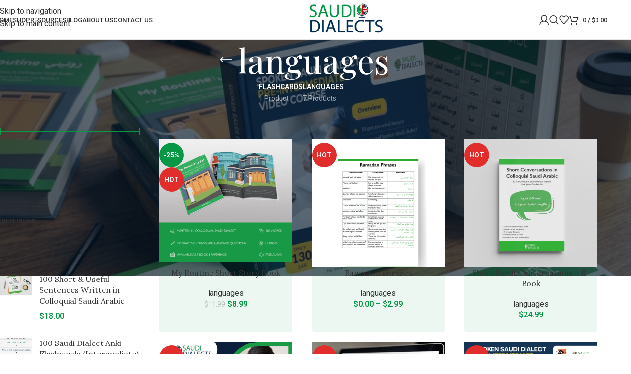

--- FILE ---
content_type: text/html; charset=UTF-8
request_url: https://saudidialects.com/product-category/languages/
body_size: 31933
content:
<!DOCTYPE html>
<html lang="en-US">
<head>
	<meta charset="UTF-8">
	<link rel="profile" href="https://gmpg.org/xfn/11">
	<link rel="pingback" href="https://saudidialects.com/xmlrpc.php">

	<title>languages &#8211; Saudi Dialects</title>
<meta name='robots' content='max-image-preview:large' />
<link rel='dns-prefetch' href='//fonts.googleapis.com' />
<link rel="alternate" type="application/rss+xml" title="Saudi Dialects &raquo; Feed" href="https://saudidialects.com/feed/" />
<link rel="alternate" type="application/rss+xml" title="Saudi Dialects &raquo; Comments Feed" href="https://saudidialects.com/comments/feed/" />
<link rel="alternate" type="application/rss+xml" title="Saudi Dialects &raquo; languages Category Feed" href="https://saudidialects.com/product-category/languages/feed/" />
<style id='wp-img-auto-sizes-contain-inline-css' type='text/css'>
img:is([sizes=auto i],[sizes^="auto," i]){contain-intrinsic-size:3000px 1500px}
/*# sourceURL=wp-img-auto-sizes-contain-inline-css */
</style>

<link rel='stylesheet' id='wp-block-library-css' href='https://saudidialects.com/wp-includes/css/dist/block-library/style.min.css?ver=6.9' type='text/css' media='all' />
<style id='safe-svg-svg-icon-style-inline-css' type='text/css'>
.safe-svg-cover{text-align:center}.safe-svg-cover .safe-svg-inside{display:inline-block;max-width:100%}.safe-svg-cover svg{fill:currentColor;height:100%;max-height:100%;max-width:100%;width:100%}

/*# sourceURL=https://saudidialects.com/wp-content/plugins/safe-svg/dist/safe-svg-block-frontend.css */
</style>
<style id='global-styles-inline-css' type='text/css'>
:root{--wp--preset--aspect-ratio--square: 1;--wp--preset--aspect-ratio--4-3: 4/3;--wp--preset--aspect-ratio--3-4: 3/4;--wp--preset--aspect-ratio--3-2: 3/2;--wp--preset--aspect-ratio--2-3: 2/3;--wp--preset--aspect-ratio--16-9: 16/9;--wp--preset--aspect-ratio--9-16: 9/16;--wp--preset--color--black: #000000;--wp--preset--color--cyan-bluish-gray: #abb8c3;--wp--preset--color--white: #ffffff;--wp--preset--color--pale-pink: #f78da7;--wp--preset--color--vivid-red: #cf2e2e;--wp--preset--color--luminous-vivid-orange: #ff6900;--wp--preset--color--luminous-vivid-amber: #fcb900;--wp--preset--color--light-green-cyan: #7bdcb5;--wp--preset--color--vivid-green-cyan: #00d084;--wp--preset--color--pale-cyan-blue: #8ed1fc;--wp--preset--color--vivid-cyan-blue: #0693e3;--wp--preset--color--vivid-purple: #9b51e0;--wp--preset--gradient--vivid-cyan-blue-to-vivid-purple: linear-gradient(135deg,rgb(6,147,227) 0%,rgb(155,81,224) 100%);--wp--preset--gradient--light-green-cyan-to-vivid-green-cyan: linear-gradient(135deg,rgb(122,220,180) 0%,rgb(0,208,130) 100%);--wp--preset--gradient--luminous-vivid-amber-to-luminous-vivid-orange: linear-gradient(135deg,rgb(252,185,0) 0%,rgb(255,105,0) 100%);--wp--preset--gradient--luminous-vivid-orange-to-vivid-red: linear-gradient(135deg,rgb(255,105,0) 0%,rgb(207,46,46) 100%);--wp--preset--gradient--very-light-gray-to-cyan-bluish-gray: linear-gradient(135deg,rgb(238,238,238) 0%,rgb(169,184,195) 100%);--wp--preset--gradient--cool-to-warm-spectrum: linear-gradient(135deg,rgb(74,234,220) 0%,rgb(151,120,209) 20%,rgb(207,42,186) 40%,rgb(238,44,130) 60%,rgb(251,105,98) 80%,rgb(254,248,76) 100%);--wp--preset--gradient--blush-light-purple: linear-gradient(135deg,rgb(255,206,236) 0%,rgb(152,150,240) 100%);--wp--preset--gradient--blush-bordeaux: linear-gradient(135deg,rgb(254,205,165) 0%,rgb(254,45,45) 50%,rgb(107,0,62) 100%);--wp--preset--gradient--luminous-dusk: linear-gradient(135deg,rgb(255,203,112) 0%,rgb(199,81,192) 50%,rgb(65,88,208) 100%);--wp--preset--gradient--pale-ocean: linear-gradient(135deg,rgb(255,245,203) 0%,rgb(182,227,212) 50%,rgb(51,167,181) 100%);--wp--preset--gradient--electric-grass: linear-gradient(135deg,rgb(202,248,128) 0%,rgb(113,206,126) 100%);--wp--preset--gradient--midnight: linear-gradient(135deg,rgb(2,3,129) 0%,rgb(40,116,252) 100%);--wp--preset--font-size--small: 13px;--wp--preset--font-size--medium: 20px;--wp--preset--font-size--large: 36px;--wp--preset--font-size--x-large: 42px;--wp--preset--spacing--20: 0.44rem;--wp--preset--spacing--30: 0.67rem;--wp--preset--spacing--40: 1rem;--wp--preset--spacing--50: 1.5rem;--wp--preset--spacing--60: 2.25rem;--wp--preset--spacing--70: 3.38rem;--wp--preset--spacing--80: 5.06rem;--wp--preset--shadow--natural: 6px 6px 9px rgba(0, 0, 0, 0.2);--wp--preset--shadow--deep: 12px 12px 50px rgba(0, 0, 0, 0.4);--wp--preset--shadow--sharp: 6px 6px 0px rgba(0, 0, 0, 0.2);--wp--preset--shadow--outlined: 6px 6px 0px -3px rgb(255, 255, 255), 6px 6px rgb(0, 0, 0);--wp--preset--shadow--crisp: 6px 6px 0px rgb(0, 0, 0);}:where(body) { margin: 0; }.wp-site-blocks > .alignleft { float: left; margin-right: 2em; }.wp-site-blocks > .alignright { float: right; margin-left: 2em; }.wp-site-blocks > .aligncenter { justify-content: center; margin-left: auto; margin-right: auto; }:where(.is-layout-flex){gap: 0.5em;}:where(.is-layout-grid){gap: 0.5em;}.is-layout-flow > .alignleft{float: left;margin-inline-start: 0;margin-inline-end: 2em;}.is-layout-flow > .alignright{float: right;margin-inline-start: 2em;margin-inline-end: 0;}.is-layout-flow > .aligncenter{margin-left: auto !important;margin-right: auto !important;}.is-layout-constrained > .alignleft{float: left;margin-inline-start: 0;margin-inline-end: 2em;}.is-layout-constrained > .alignright{float: right;margin-inline-start: 2em;margin-inline-end: 0;}.is-layout-constrained > .aligncenter{margin-left: auto !important;margin-right: auto !important;}.is-layout-constrained > :where(:not(.alignleft):not(.alignright):not(.alignfull)){margin-left: auto !important;margin-right: auto !important;}body .is-layout-flex{display: flex;}.is-layout-flex{flex-wrap: wrap;align-items: center;}.is-layout-flex > :is(*, div){margin: 0;}body .is-layout-grid{display: grid;}.is-layout-grid > :is(*, div){margin: 0;}body{padding-top: 0px;padding-right: 0px;padding-bottom: 0px;padding-left: 0px;}a:where(:not(.wp-element-button)){text-decoration: none;}:root :where(.wp-element-button, .wp-block-button__link){background-color: #32373c;border-width: 0;color: #fff;font-family: inherit;font-size: inherit;font-style: inherit;font-weight: inherit;letter-spacing: inherit;line-height: inherit;padding-top: calc(0.667em + 2px);padding-right: calc(1.333em + 2px);padding-bottom: calc(0.667em + 2px);padding-left: calc(1.333em + 2px);text-decoration: none;text-transform: inherit;}.has-black-color{color: var(--wp--preset--color--black) !important;}.has-cyan-bluish-gray-color{color: var(--wp--preset--color--cyan-bluish-gray) !important;}.has-white-color{color: var(--wp--preset--color--white) !important;}.has-pale-pink-color{color: var(--wp--preset--color--pale-pink) !important;}.has-vivid-red-color{color: var(--wp--preset--color--vivid-red) !important;}.has-luminous-vivid-orange-color{color: var(--wp--preset--color--luminous-vivid-orange) !important;}.has-luminous-vivid-amber-color{color: var(--wp--preset--color--luminous-vivid-amber) !important;}.has-light-green-cyan-color{color: var(--wp--preset--color--light-green-cyan) !important;}.has-vivid-green-cyan-color{color: var(--wp--preset--color--vivid-green-cyan) !important;}.has-pale-cyan-blue-color{color: var(--wp--preset--color--pale-cyan-blue) !important;}.has-vivid-cyan-blue-color{color: var(--wp--preset--color--vivid-cyan-blue) !important;}.has-vivid-purple-color{color: var(--wp--preset--color--vivid-purple) !important;}.has-black-background-color{background-color: var(--wp--preset--color--black) !important;}.has-cyan-bluish-gray-background-color{background-color: var(--wp--preset--color--cyan-bluish-gray) !important;}.has-white-background-color{background-color: var(--wp--preset--color--white) !important;}.has-pale-pink-background-color{background-color: var(--wp--preset--color--pale-pink) !important;}.has-vivid-red-background-color{background-color: var(--wp--preset--color--vivid-red) !important;}.has-luminous-vivid-orange-background-color{background-color: var(--wp--preset--color--luminous-vivid-orange) !important;}.has-luminous-vivid-amber-background-color{background-color: var(--wp--preset--color--luminous-vivid-amber) !important;}.has-light-green-cyan-background-color{background-color: var(--wp--preset--color--light-green-cyan) !important;}.has-vivid-green-cyan-background-color{background-color: var(--wp--preset--color--vivid-green-cyan) !important;}.has-pale-cyan-blue-background-color{background-color: var(--wp--preset--color--pale-cyan-blue) !important;}.has-vivid-cyan-blue-background-color{background-color: var(--wp--preset--color--vivid-cyan-blue) !important;}.has-vivid-purple-background-color{background-color: var(--wp--preset--color--vivid-purple) !important;}.has-black-border-color{border-color: var(--wp--preset--color--black) !important;}.has-cyan-bluish-gray-border-color{border-color: var(--wp--preset--color--cyan-bluish-gray) !important;}.has-white-border-color{border-color: var(--wp--preset--color--white) !important;}.has-pale-pink-border-color{border-color: var(--wp--preset--color--pale-pink) !important;}.has-vivid-red-border-color{border-color: var(--wp--preset--color--vivid-red) !important;}.has-luminous-vivid-orange-border-color{border-color: var(--wp--preset--color--luminous-vivid-orange) !important;}.has-luminous-vivid-amber-border-color{border-color: var(--wp--preset--color--luminous-vivid-amber) !important;}.has-light-green-cyan-border-color{border-color: var(--wp--preset--color--light-green-cyan) !important;}.has-vivid-green-cyan-border-color{border-color: var(--wp--preset--color--vivid-green-cyan) !important;}.has-pale-cyan-blue-border-color{border-color: var(--wp--preset--color--pale-cyan-blue) !important;}.has-vivid-cyan-blue-border-color{border-color: var(--wp--preset--color--vivid-cyan-blue) !important;}.has-vivid-purple-border-color{border-color: var(--wp--preset--color--vivid-purple) !important;}.has-vivid-cyan-blue-to-vivid-purple-gradient-background{background: var(--wp--preset--gradient--vivid-cyan-blue-to-vivid-purple) !important;}.has-light-green-cyan-to-vivid-green-cyan-gradient-background{background: var(--wp--preset--gradient--light-green-cyan-to-vivid-green-cyan) !important;}.has-luminous-vivid-amber-to-luminous-vivid-orange-gradient-background{background: var(--wp--preset--gradient--luminous-vivid-amber-to-luminous-vivid-orange) !important;}.has-luminous-vivid-orange-to-vivid-red-gradient-background{background: var(--wp--preset--gradient--luminous-vivid-orange-to-vivid-red) !important;}.has-very-light-gray-to-cyan-bluish-gray-gradient-background{background: var(--wp--preset--gradient--very-light-gray-to-cyan-bluish-gray) !important;}.has-cool-to-warm-spectrum-gradient-background{background: var(--wp--preset--gradient--cool-to-warm-spectrum) !important;}.has-blush-light-purple-gradient-background{background: var(--wp--preset--gradient--blush-light-purple) !important;}.has-blush-bordeaux-gradient-background{background: var(--wp--preset--gradient--blush-bordeaux) !important;}.has-luminous-dusk-gradient-background{background: var(--wp--preset--gradient--luminous-dusk) !important;}.has-pale-ocean-gradient-background{background: var(--wp--preset--gradient--pale-ocean) !important;}.has-electric-grass-gradient-background{background: var(--wp--preset--gradient--electric-grass) !important;}.has-midnight-gradient-background{background: var(--wp--preset--gradient--midnight) !important;}.has-small-font-size{font-size: var(--wp--preset--font-size--small) !important;}.has-medium-font-size{font-size: var(--wp--preset--font-size--medium) !important;}.has-large-font-size{font-size: var(--wp--preset--font-size--large) !important;}.has-x-large-font-size{font-size: var(--wp--preset--font-size--x-large) !important;}
:where(.wp-block-post-template.is-layout-flex){gap: 1.25em;}:where(.wp-block-post-template.is-layout-grid){gap: 1.25em;}
:where(.wp-block-term-template.is-layout-flex){gap: 1.25em;}:where(.wp-block-term-template.is-layout-grid){gap: 1.25em;}
:where(.wp-block-columns.is-layout-flex){gap: 2em;}:where(.wp-block-columns.is-layout-grid){gap: 2em;}
:root :where(.wp-block-pullquote){font-size: 1.5em;line-height: 1.6;}
/*# sourceURL=global-styles-inline-css */
</style>
<style id='woocommerce-inline-inline-css' type='text/css'>
.woocommerce form .form-row .required { visibility: visible; }
/*# sourceURL=woocommerce-inline-inline-css */
</style>
<link rel='stylesheet' id='elementor-frontend-css' href='https://saudidialects.com/wp-content/uploads/elementor/css/custom-frontend.min.css?ver=1769072814' type='text/css' media='all' />
<link rel='stylesheet' id='elementor-post-7-css' href='https://saudidialects.com/wp-content/uploads/elementor/css/post-7.css?ver=1769072814' type='text/css' media='all' />
<link rel='stylesheet' id='wd-style-base-css' href='https://saudidialects.com/wp-content/themes/woodmart/css/parts/base.min.css?ver=8.3.6' type='text/css' media='all' />
<link rel='stylesheet' id='wd-helpers-wpb-elem-css' href='https://saudidialects.com/wp-content/themes/woodmart/css/parts/helpers-wpb-elem.min.css?ver=8.3.6' type='text/css' media='all' />
<link rel='stylesheet' id='wd-elementor-base-css' href='https://saudidialects.com/wp-content/themes/woodmart/css/parts/int-elem-base.min.css?ver=8.3.6' type='text/css' media='all' />
<link rel='stylesheet' id='wd-woocommerce-base-css' href='https://saudidialects.com/wp-content/themes/woodmart/css/parts/woocommerce-base.min.css?ver=8.3.6' type='text/css' media='all' />
<link rel='stylesheet' id='wd-mod-star-rating-css' href='https://saudidialects.com/wp-content/themes/woodmart/css/parts/mod-star-rating.min.css?ver=8.3.6' type='text/css' media='all' />
<link rel='stylesheet' id='wd-woocommerce-block-notices-css' href='https://saudidialects.com/wp-content/themes/woodmart/css/parts/woo-mod-block-notices.min.css?ver=8.3.6' type='text/css' media='all' />
<link rel='stylesheet' id='wd-widget-active-filters-css' href='https://saudidialects.com/wp-content/themes/woodmart/css/parts/woo-widget-active-filters.min.css?ver=8.3.6' type='text/css' media='all' />
<link rel='stylesheet' id='wd-woo-shop-predefined-css' href='https://saudidialects.com/wp-content/themes/woodmart/css/parts/woo-shop-predefined.min.css?ver=8.3.6' type='text/css' media='all' />
<link rel='stylesheet' id='wd-shop-title-categories-css' href='https://saudidialects.com/wp-content/themes/woodmart/css/parts/woo-categories-loop-nav.min.css?ver=8.3.6' type='text/css' media='all' />
<link rel='stylesheet' id='wd-woo-categories-loop-nav-mobile-accordion-css' href='https://saudidialects.com/wp-content/themes/woodmart/css/parts/woo-categories-loop-nav-mobile-accordion.min.css?ver=8.3.6' type='text/css' media='all' />
<link rel='stylesheet' id='wd-woo-shop-el-products-per-page-css' href='https://saudidialects.com/wp-content/themes/woodmart/css/parts/woo-shop-el-products-per-page.min.css?ver=8.3.6' type='text/css' media='all' />
<link rel='stylesheet' id='wd-woo-shop-page-title-css' href='https://saudidialects.com/wp-content/themes/woodmart/css/parts/woo-shop-page-title.min.css?ver=8.3.6' type='text/css' media='all' />
<link rel='stylesheet' id='wd-woo-mod-shop-loop-head-css' href='https://saudidialects.com/wp-content/themes/woodmart/css/parts/woo-mod-shop-loop-head.min.css?ver=8.3.6' type='text/css' media='all' />
<link rel='stylesheet' id='wd-woo-shop-el-order-by-css' href='https://saudidialects.com/wp-content/themes/woodmart/css/parts/woo-shop-el-order-by.min.css?ver=8.3.6' type='text/css' media='all' />
<link rel='stylesheet' id='wd-woo-shop-el-products-view-css' href='https://saudidialects.com/wp-content/themes/woodmart/css/parts/woo-shop-el-products-view.min.css?ver=8.3.6' type='text/css' media='all' />
<link rel='stylesheet' id='wd-wp-blocks-css' href='https://saudidialects.com/wp-content/themes/woodmart/css/parts/wp-blocks.min.css?ver=8.3.6' type='text/css' media='all' />
<link rel='stylesheet' id='child-style-css' href='https://saudidialects.com/wp-content/themes/woodmart-child/style.css?ver=8.3.6' type='text/css' media='all' />
<link rel='stylesheet' id='wd-header-base-css' href='https://saudidialects.com/wp-content/themes/woodmart/css/parts/header-base.min.css?ver=8.3.6' type='text/css' media='all' />
<link rel='stylesheet' id='wd-mod-tools-css' href='https://saudidialects.com/wp-content/themes/woodmart/css/parts/mod-tools.min.css?ver=8.3.6' type='text/css' media='all' />
<link rel='stylesheet' id='wd-header-elements-base-css' href='https://saudidialects.com/wp-content/themes/woodmart/css/parts/header-el-base.min.css?ver=8.3.6' type='text/css' media='all' />
<link rel='stylesheet' id='wd-social-icons-css' href='https://saudidialects.com/wp-content/themes/woodmart/css/parts/el-social-icons.min.css?ver=8.3.6' type='text/css' media='all' />
<link rel='stylesheet' id='wd-woo-mod-login-form-css' href='https://saudidialects.com/wp-content/themes/woodmart/css/parts/woo-mod-login-form.min.css?ver=8.3.6' type='text/css' media='all' />
<link rel='stylesheet' id='wd-header-my-account-css' href='https://saudidialects.com/wp-content/themes/woodmart/css/parts/header-el-my-account.min.css?ver=8.3.6' type='text/css' media='all' />
<link rel='stylesheet' id='wd-header-search-css' href='https://saudidialects.com/wp-content/themes/woodmart/css/parts/header-el-search.min.css?ver=8.3.6' type='text/css' media='all' />
<link rel='stylesheet' id='wd-header-cart-side-css' href='https://saudidialects.com/wp-content/themes/woodmart/css/parts/header-el-cart-side.min.css?ver=8.3.6' type='text/css' media='all' />
<link rel='stylesheet' id='wd-header-cart-css' href='https://saudidialects.com/wp-content/themes/woodmart/css/parts/header-el-cart.min.css?ver=8.3.6' type='text/css' media='all' />
<link rel='stylesheet' id='wd-widget-shopping-cart-css' href='https://saudidialects.com/wp-content/themes/woodmart/css/parts/woo-widget-shopping-cart.min.css?ver=8.3.6' type='text/css' media='all' />
<link rel='stylesheet' id='wd-widget-product-list-css' href='https://saudidialects.com/wp-content/themes/woodmart/css/parts/woo-widget-product-list.min.css?ver=8.3.6' type='text/css' media='all' />
<link rel='stylesheet' id='wd-header-mobile-nav-dropdown-css' href='https://saudidialects.com/wp-content/themes/woodmart/css/parts/header-el-mobile-nav-dropdown.min.css?ver=8.3.6' type='text/css' media='all' />
<link rel='stylesheet' id='wd-page-title-css' href='https://saudidialects.com/wp-content/themes/woodmart/css/parts/page-title.min.css?ver=8.3.6' type='text/css' media='all' />
<link rel='stylesheet' id='wd-off-canvas-sidebar-css' href='https://saudidialects.com/wp-content/themes/woodmart/css/parts/opt-off-canvas-sidebar.min.css?ver=8.3.6' type='text/css' media='all' />
<link rel='stylesheet' id='wd-widget-slider-price-filter-css' href='https://saudidialects.com/wp-content/themes/woodmart/css/parts/woo-widget-slider-price-filter.min.css?ver=8.3.6' type='text/css' media='all' />
<link rel='stylesheet' id='wd-widget-product-cat-css' href='https://saudidialects.com/wp-content/themes/woodmart/css/parts/woo-widget-product-cat.min.css?ver=8.3.6' type='text/css' media='all' />
<link rel='stylesheet' id='wd-shop-filter-area-css' href='https://saudidialects.com/wp-content/themes/woodmart/css/parts/woo-shop-el-filters-area.min.css?ver=8.3.6' type='text/css' media='all' />
<link rel='stylesheet' id='wd-product-loop-css' href='https://saudidialects.com/wp-content/themes/woodmart/css/parts/woo-product-loop.min.css?ver=8.3.6' type='text/css' media='all' />
<link rel='stylesheet' id='wd-product-loop-quick-css' href='https://saudidialects.com/wp-content/themes/woodmart/css/parts/woo-product-loop-quick.min.css?ver=8.3.6' type='text/css' media='all' />
<link rel='stylesheet' id='wd-woo-mod-add-btn-replace-css' href='https://saudidialects.com/wp-content/themes/woodmart/css/parts/woo-mod-add-btn-replace.min.css?ver=8.3.6' type='text/css' media='all' />
<link rel='stylesheet' id='wd-categories-loop-default-css' href='https://saudidialects.com/wp-content/themes/woodmart/css/parts/woo-categories-loop-default-old.min.css?ver=8.3.6' type='text/css' media='all' />
<link rel='stylesheet' id='wd-woo-categories-loop-css' href='https://saudidialects.com/wp-content/themes/woodmart/css/parts/woo-categories-loop.min.css?ver=8.3.6' type='text/css' media='all' />
<link rel='stylesheet' id='wd-categories-loop-css' href='https://saudidialects.com/wp-content/themes/woodmart/css/parts/woo-categories-loop-old.min.css?ver=8.3.6' type='text/css' media='all' />
<link rel='stylesheet' id='wd-sticky-loader-css' href='https://saudidialects.com/wp-content/themes/woodmart/css/parts/mod-sticky-loader.min.css?ver=8.3.6' type='text/css' media='all' />
<link rel='stylesheet' id='wd-woo-mod-product-labels-css' href='https://saudidialects.com/wp-content/themes/woodmart/css/parts/woo-mod-product-labels.min.css?ver=8.3.6' type='text/css' media='all' />
<link rel='stylesheet' id='wd-woo-mod-product-labels-round-css' href='https://saudidialects.com/wp-content/themes/woodmart/css/parts/woo-mod-product-labels-round.min.css?ver=8.3.6' type='text/css' media='all' />
<link rel='stylesheet' id='wd-mfp-popup-css' href='https://saudidialects.com/wp-content/themes/woodmart/css/parts/lib-magnific-popup.min.css?ver=8.3.6' type='text/css' media='all' />
<link rel='stylesheet' id='wd-mod-animations-transform-css' href='https://saudidialects.com/wp-content/themes/woodmart/css/parts/mod-animations-transform.min.css?ver=8.3.6' type='text/css' media='all' />
<link rel='stylesheet' id='wd-mod-transform-css' href='https://saudidialects.com/wp-content/themes/woodmart/css/parts/mod-transform.min.css?ver=8.3.6' type='text/css' media='all' />
<link rel='stylesheet' id='wd-widget-collapse-css' href='https://saudidialects.com/wp-content/themes/woodmart/css/parts/opt-widget-collapse.min.css?ver=8.3.6' type='text/css' media='all' />
<link rel='stylesheet' id='wd-footer-base-css' href='https://saudidialects.com/wp-content/themes/woodmart/css/parts/footer-base.min.css?ver=8.3.6' type='text/css' media='all' />
<link rel='stylesheet' id='wd-text-block-css' href='https://saudidialects.com/wp-content/themes/woodmart/css/parts/el-text-block.min.css?ver=8.3.6' type='text/css' media='all' />
<link rel='stylesheet' id='wd-list-css' href='https://saudidialects.com/wp-content/themes/woodmart/css/parts/el-list.min.css?ver=8.3.6' type='text/css' media='all' />
<link rel='stylesheet' id='wd-el-list-css' href='https://saudidialects.com/wp-content/themes/woodmart/css/parts/el-list-wpb-elem.min.css?ver=8.3.6' type='text/css' media='all' />
<link rel='stylesheet' id='wd-widget-wd-recent-posts-css' href='https://saudidialects.com/wp-content/themes/woodmart/css/parts/widget-wd-recent-posts.min.css?ver=8.3.6' type='text/css' media='all' />
<link rel='stylesheet' id='wd-widget-nav-css' href='https://saudidialects.com/wp-content/themes/woodmart/css/parts/widget-nav.min.css?ver=8.3.6' type='text/css' media='all' />
<link rel='stylesheet' id='wd-scroll-top-css' href='https://saudidialects.com/wp-content/themes/woodmart/css/parts/opt-scrolltotop.min.css?ver=8.3.6' type='text/css' media='all' />
<link rel='stylesheet' id='wd-header-search-fullscreen-css' href='https://saudidialects.com/wp-content/themes/woodmart/css/parts/header-el-search-fullscreen-general.min.css?ver=8.3.6' type='text/css' media='all' />
<link rel='stylesheet' id='wd-header-search-fullscreen-1-css' href='https://saudidialects.com/wp-content/themes/woodmart/css/parts/header-el-search-fullscreen-1.min.css?ver=8.3.6' type='text/css' media='all' />
<link rel='stylesheet' id='wd-wd-search-form-css' href='https://saudidialects.com/wp-content/themes/woodmart/css/parts/wd-search-form.min.css?ver=8.3.6' type='text/css' media='all' />
<link rel='stylesheet' id='wd-wd-search-results-css' href='https://saudidialects.com/wp-content/themes/woodmart/css/parts/wd-search-results.min.css?ver=8.3.6' type='text/css' media='all' />
<link rel='stylesheet' id='wd-header-my-account-sidebar-css' href='https://saudidialects.com/wp-content/themes/woodmart/css/parts/header-el-my-account-sidebar.min.css?ver=8.3.6' type='text/css' media='all' />
<link rel='stylesheet' id='wd-bottom-toolbar-css' href='https://saudidialects.com/wp-content/themes/woodmart/css/parts/opt-bottom-toolbar.min.css?ver=8.3.6' type='text/css' media='all' />
<link rel='stylesheet' id='wd-shop-off-canvas-sidebar-css' href='https://saudidialects.com/wp-content/themes/woodmart/css/parts/opt-shop-off-canvas-sidebar.min.css?ver=8.3.6' type='text/css' media='all' />
<link rel='stylesheet' id='wd-mod-sticky-sidebar-opener-css' href='https://saudidialects.com/wp-content/themes/woodmart/css/parts/mod-sticky-sidebar-opener.min.css?ver=8.3.6' type='text/css' media='all' />
<link rel='stylesheet' id='xts-google-fonts-css' href='https://fonts.googleapis.com/css?family=Roboto%3A400%2C600%2C500%7CPlayfair+Display%3A400%2C600%2C500italic%7CLora%3A400%2C600%7CItalianno%3A400&#038;ver=8.3.6' type='text/css' media='all' />
<script type="text/javascript" src="https://saudidialects.com/wp-includes/js/jquery/jquery.min.js?ver=3.7.1" id="jquery-core-js"></script>
<script type="text/javascript" src="https://saudidialects.com/wp-includes/js/jquery/jquery-migrate.min.js?ver=3.4.1" id="jquery-migrate-js"></script>
<script type="text/javascript" src="https://saudidialects.com/wp-content/plugins/woocommerce/assets/js/jquery-blockui/jquery.blockUI.min.js?ver=2.7.0-wc.10.4.3" id="wc-jquery-blockui-js" defer="defer" data-wp-strategy="defer"></script>
<script type="text/javascript" id="wc-add-to-cart-js-extra">
/* <![CDATA[ */
var wc_add_to_cart_params = {"ajax_url":"/wp-admin/admin-ajax.php","wc_ajax_url":"/?wc-ajax=%%endpoint%%","i18n_view_cart":"View cart","cart_url":"https://saudidialects.com/cart/","is_cart":"","cart_redirect_after_add":"no"};
//# sourceURL=wc-add-to-cart-js-extra
/* ]]> */
</script>
<script type="text/javascript" src="https://saudidialects.com/wp-content/plugins/woocommerce/assets/js/frontend/add-to-cart.min.js?ver=10.4.3" id="wc-add-to-cart-js" defer="defer" data-wp-strategy="defer"></script>
<script type="text/javascript" src="https://saudidialects.com/wp-content/plugins/woocommerce/assets/js/js-cookie/js.cookie.min.js?ver=2.1.4-wc.10.4.3" id="wc-js-cookie-js" defer="defer" data-wp-strategy="defer"></script>
<script type="text/javascript" id="woocommerce-js-extra">
/* <![CDATA[ */
var woocommerce_params = {"ajax_url":"/wp-admin/admin-ajax.php","wc_ajax_url":"/?wc-ajax=%%endpoint%%","i18n_password_show":"Show password","i18n_password_hide":"Hide password"};
//# sourceURL=woocommerce-js-extra
/* ]]> */
</script>
<script type="text/javascript" src="https://saudidialects.com/wp-content/plugins/woocommerce/assets/js/frontend/woocommerce.min.js?ver=10.4.3" id="woocommerce-js" defer="defer" data-wp-strategy="defer"></script>
<script type="text/javascript" src="https://saudidialects.com/wp-content/themes/woodmart/js/scripts/global/scrollBar.min.js?ver=8.3.6" id="wd-scrollbar-js"></script>
<link rel="https://api.w.org/" href="https://saudidialects.com/wp-json/" /><link rel="alternate" title="JSON" type="application/json" href="https://saudidialects.com/wp-json/wp/v2/product_cat/76" /><link rel="EditURI" type="application/rsd+xml" title="RSD" href="https://saudidialects.com/xmlrpc.php?rsd" />
<meta name="generator" content="WordPress 6.9" />
<meta name="generator" content="WooCommerce 10.4.3" />
					<meta name="viewport" content="width=device-width, initial-scale=1.0, maximum-scale=1.0, user-scalable=no">
										<noscript><style>.woocommerce-product-gallery{ opacity: 1 !important; }</style></noscript>
	<meta name="generator" content="Elementor 3.34.0; features: e_font_icon_svg, additional_custom_breakpoints; settings: css_print_method-external, google_font-enabled, font_display-swap">
<style type="text/css">.recentcomments a{display:inline !important;padding:0 !important;margin:0 !important;}</style>			<style>
				.e-con.e-parent:nth-of-type(n+4):not(.e-lazyloaded):not(.e-no-lazyload),
				.e-con.e-parent:nth-of-type(n+4):not(.e-lazyloaded):not(.e-no-lazyload) * {
					background-image: none !important;
				}
				@media screen and (max-height: 1024px) {
					.e-con.e-parent:nth-of-type(n+3):not(.e-lazyloaded):not(.e-no-lazyload),
					.e-con.e-parent:nth-of-type(n+3):not(.e-lazyloaded):not(.e-no-lazyload) * {
						background-image: none !important;
					}
				}
				@media screen and (max-height: 640px) {
					.e-con.e-parent:nth-of-type(n+2):not(.e-lazyloaded):not(.e-no-lazyload),
					.e-con.e-parent:nth-of-type(n+2):not(.e-lazyloaded):not(.e-no-lazyload) * {
						background-image: none !important;
					}
				}
			</style>
			<link rel="icon" href="https://saudidialects.com/wp-content/uploads/2025/12/cropped-Saudi-Dialects-New-Plain-Logo-01-1-150x150.png" sizes="32x32" />
<link rel="icon" href="https://saudidialects.com/wp-content/uploads/2025/12/cropped-Saudi-Dialects-New-Plain-Logo-01-1-300x300.png" sizes="192x192" />
<link rel="apple-touch-icon" href="https://saudidialects.com/wp-content/uploads/2025/12/cropped-Saudi-Dialects-New-Plain-Logo-01-1-300x300.png" />
<meta name="msapplication-TileImage" content="https://saudidialects.com/wp-content/uploads/2025/12/cropped-Saudi-Dialects-New-Plain-Logo-01-1-300x300.png" />
		<style type="text/css" id="wp-custom-css">
			@media(max-width: 768px) {
	.resources-table td h4 {
		font-size: 14px !important; 
	}
	/* Wrapper scrollable */
.resources-table {
  width: 100%;
  overflow-x: auto;
  -webkit-overflow-scrolling: touch; /* smooth touch scroll */
}

/* Table behaviour */
.resources-table table {
  width: 100%;
  min-width: 600px; /* table full dekhte scroll lagbe */
  border-collapse: collapse;
}

/* Optional: better mobile spacing */
.resources-table td,
.resources-table th {
  white-space: nowrap; /* line break বন্ধ */
  padding: 8px 12px;
}

}

@media(max-width: 1024px) {
	.home-caro-213 .wd-product .top-information.wd-fill {
		padding: 10px!important
	}
}

.resources-table table 	{
  border-collapse: collapse;
	background: #E8FFD7; 
}
.resources-table table td, 
.resources-table table td {
	  border: 1px solid #079845; 
}



/* Product image wrapper – fixed height */
.home-caro-213 .wd-products .product-element-top {
    height: 260px; 
    display: flex;
    align-items: center;
    justify-content: center;
    overflow: hidden;
}

/* Main product image */
.home-caro-213 .wd-products .product-image-link img,
.home-caro-213 .wd-products .hover-img img {
    width: 100%;
    height: 100%;
    object-fit: cover; /* uniform size */
    object-position: center;
}

/* Remove inline image height issues */
.home-caro-213 .wd-products img {
    max-height: 100%;
}

/* border  */

/* ==============================
   Product wrapper base
================================ */

.wd-product .product-wrapper {
    position: relative;
    background: #fff;
    border-radius: 6px;
    overflow: visible; /* 🔥 MUST */
    z-index: 1;
		margin: 8px 10px 16px; 
		background: #03943F14;
}

/* ==============================
   Gradient border layer
================================ */

.wd-product .product-wrapper::before {
    content: "";
    position: absolute;
    inset: -3px; /* border outside */
    border-radius: inherit;
    background: linear-gradient(
        to top,
        #03943F,   /* নিচের রঙ */
        #03943F00    /* উপরের রঙ */
    );

    /* Border masking */
    -webkit-mask:
        linear-gradient(#fff 0 0) content-box,
        linear-gradient(#fff 0 0);
    -webkit-mask-composite: xor;
    mask-composite: exclude;

    padding: 3px; /* border thickness */
    z-index: -1; /* behind content */
    pointer-events: none;
}




/* ==============================
   1. Product card equal height
================================ */

.wd-products .wd-product {
    height: 100%;
    display: flex;
}

.wd-products .product-wrapper {
    display: flex;
    flex-direction: column;
    height: 100%;
}

/* ==============================
   2. Fixed image area height
================================ */

.wd-products .product-element-top {
    height: 260px; /* image area height */
    position: relative;
    overflow: hidden;
    flex-shrink: 0;
}

/* ==============================
   3. Image fit (main + hover)
================================ */

.wd-products .product-element-top img,
.wd-products .product-element-top .hover-img img {
    width: 100%;
    height: 100%;
    object-fit: cover;
    object-position: center;
}

/* ==============================
   4. Content stretch + bottom align
================================ */

.wd-products .wd-entities-title,
.wd-products .wd-product-cats,
.wd-products .price {
    flex-grow: 0;
}

.wd-products .wd-add-btn {
    margin-top: auto; /* button always at bottom */
}


		</style>
		<style>
		
		</style>			<style id="wd-style-header_430860-css" data-type="wd-style-header_430860">
				:root{
	--wd-top-bar-h: .00001px;
	--wd-top-bar-sm-h: .00001px;
	--wd-top-bar-sticky-h: .00001px;
	--wd-top-bar-brd-w: .00001px;

	--wd-header-general-h: 80px;
	--wd-header-general-sm-h: 60px;
	--wd-header-general-sticky-h: 60px;
	--wd-header-general-brd-w: 1px;

	--wd-header-bottom-h: 52px;
	--wd-header-bottom-sm-h: 52px;
	--wd-header-bottom-sticky-h: .00001px;
	--wd-header-bottom-brd-w: .00001px;

	--wd-header-clone-h: .00001px;

	--wd-header-brd-w: calc(var(--wd-top-bar-brd-w) + var(--wd-header-general-brd-w) + var(--wd-header-bottom-brd-w));
	--wd-header-h: calc(var(--wd-top-bar-h) + var(--wd-header-general-h) + var(--wd-header-bottom-h) + var(--wd-header-brd-w));
	--wd-header-sticky-h: calc(var(--wd-top-bar-sticky-h) + var(--wd-header-general-sticky-h) + var(--wd-header-bottom-sticky-h) + var(--wd-header-clone-h) + var(--wd-header-brd-w));
	--wd-header-sm-h: calc(var(--wd-top-bar-sm-h) + var(--wd-header-general-sm-h) + var(--wd-header-bottom-sm-h) + var(--wd-header-brd-w));
}


.whb-sticked .whb-general-header .wd-dropdown:not(.sub-sub-menu) {
	margin-top: 9px;
}

.whb-sticked .whb-general-header .wd-dropdown:not(.sub-sub-menu):after {
	height: 20px;
}


:root:has(.whb-general-header.whb-border-boxed) {
	--wd-header-general-brd-w: .00001px;
}

@media (max-width: 1024px) {
:root:has(.whb-general-header.whb-hidden-mobile) {
	--wd-header-general-brd-w: .00001px;
}
}


.whb-header-bottom .wd-dropdown {
	margin-top: 5px;
}

.whb-header-bottom .wd-dropdown:after {
	height: 16px;
}



		
.whb-9x1ytaxq7aphtb3npidp form.searchform {
	--wd-form-height: 46px;
}
.whb-pvu91qrmsjj4en707pfg form.searchform {
	--wd-form-height: 42px;
}
.whb-general-header {
	border-color: rgba(129, 129, 129, 0.2);border-bottom-width: 1px;border-bottom-style: solid;
}

.whb-header-bottom {
	border-bottom-width: 0px;border-bottom-style: solid;
}
			</style>
						<style id="wd-style-theme_settings_default-css" data-type="wd-style-theme_settings_default">
				@font-face {
	font-weight: normal;
	font-style: normal;
	font-family: "woodmart-font";
	src: url("//saudidialects.com/wp-content/themes/woodmart/fonts/woodmart-font-1-400.woff2?v=8.3.6") format("woff2");
}

@font-face {
	font-family: "star";
	font-weight: 400;
	font-style: normal;
	src: url("//saudidialects.com/wp-content/plugins/woocommerce/assets/fonts/star.eot?#iefix") format("embedded-opentype"), url("//saudidialects.com/wp-content/plugins/woocommerce/assets/fonts/star.woff") format("woff"), url("//saudidialects.com/wp-content/plugins/woocommerce/assets/fonts/star.ttf") format("truetype"), url("//saudidialects.com/wp-content/plugins/woocommerce/assets/fonts/star.svg#star") format("svg");
}

@font-face {
	font-family: "WooCommerce";
	font-weight: 400;
	font-style: normal;
	src: url("//saudidialects.com/wp-content/plugins/woocommerce/assets/fonts/WooCommerce.eot?#iefix") format("embedded-opentype"), url("//saudidialects.com/wp-content/plugins/woocommerce/assets/fonts/WooCommerce.woff") format("woff"), url("//saudidialects.com/wp-content/plugins/woocommerce/assets/fonts/WooCommerce.ttf") format("truetype"), url("//saudidialects.com/wp-content/plugins/woocommerce/assets/fonts/WooCommerce.svg#WooCommerce") format("svg");
}

:root {
	--wd-text-font: "Roboto", Arial, Helvetica, sans-serif;
	--wd-text-font-weight: 400;
	--wd-text-color: rgb(118,118,118);
	--wd-text-font-size: 16px;
	--wd-title-font: "Playfair Display", Arial, Helvetica, sans-serif;
	--wd-title-font-weight: 400;
	--wd-title-color: #242424;
	--wd-entities-title-font: "Lora", Arial, Helvetica, sans-serif;
	--wd-entities-title-font-weight: 400;
	--wd-entities-title-color: #333333;
	--wd-entities-title-color-hover: rgb(51 51 51 / 65%);
	--wd-alternative-font: "Italianno", Arial, Helvetica, sans-serif;
	--wd-widget-title-font: "Lora", Arial, Helvetica, sans-serif;
	--wd-widget-title-font-weight: 400;
	--wd-widget-title-transform: uppercase;
	--wd-widget-title-color: #333;
	--wd-widget-title-font-size: 16px;
	--wd-header-el-font: "Roboto", Arial, Helvetica, sans-serif;
	--wd-header-el-font-weight: 500;
	--wd-header-el-transform: uppercase;
	--wd-header-el-font-size: 13px;
	--wd-otl-style: dotted;
	--wd-otl-width: 2px;
	--wd-primary-color: rgb(7,152,69);
	--wd-alternative-color: rgb(0,46,85);
	--btn-default-bgcolor: #f7f7f7;
	--btn-default-bgcolor-hover: #efefef;
	--btn-accented-bgcolor: rgb(7,152,69);
	--btn-accented-bgcolor-hover: rgb(0,94,44);
	--wd-form-brd-width: 1px;
	--notices-success-bg: #459647;
	--notices-success-color: #fff;
	--notices-warning-bg: #E0B252;
	--notices-warning-color: #fff;
	--wd-link-color: #333333;
	--wd-link-color-hover: #242424;
}
.wd-age-verify-wrap {
	--wd-popup-width: 500px;
}
.wd-popup.wd-promo-popup {
	background-color: #111111;
	background-image: url(https://saudidialects.com/wp-content/uploads/2021/09/books-popup.jpg);
	background-repeat: no-repeat;
	background-size: cover;
	background-position: center center;
}
.wd-promo-popup-wrap {
	--wd-popup-width: 800px;
}
:is(.woodmart-woocommerce-layered-nav, .wd-product-category-filter) .wd-scroll-content {
	max-height: 223px;
}
.wd-page-title .wd-page-title-bg img {
	object-fit: cover;
	object-position: center center;
}
.wd-footer {
	background-color: #ffffff;
	background-image: none;
}
.mfp-wrap.wd-popup-quick-view-wrap {
	--wd-popup-width: 920px;
}
:root{
--wd-container-w: 1222px;
--wd-form-brd-radius: 35px;
--btn-default-color: #333;
--btn-default-color-hover: #333;
--btn-accented-color: #fff;
--btn-accented-color-hover: #fff;
--btn-default-brd-radius: 35px;
--btn-default-box-shadow: none;
--btn-default-box-shadow-hover: none;
--btn-accented-brd-radius: 35px;
--btn-accented-box-shadow: none;
--btn-accented-box-shadow-hover: none;
--wd-brd-radius: 0px;
}

@media (min-width: 1222px) {
section.elementor-section.wd-section-stretch > .elementor-container {
margin-left: auto;
margin-right: auto;
}
}



			</style>
			</head>

<body class="archive tax-product_cat term-languages term-76 wp-theme-woodmart wp-child-theme-woodmart-child theme-woodmart woocommerce woocommerce-page woocommerce-no-js wrapper-full-width  categories-accordion-on woodmart-archive-shop woodmart-ajax-shop-on sticky-toolbar-on elementor-default elementor-kit-7">
			<script type="text/javascript" id="wd-flicker-fix">// Flicker fix.</script>		<div class="wd-skip-links">
								<a href="#menu-main-navigation" class="wd-skip-navigation btn">
						Skip to navigation					</a>
								<a href="#main-content" class="wd-skip-content btn">
				Skip to main content			</a>
		</div>
			
	
	<div class="wd-page-wrapper website-wrapper">
									<header class="whb-header whb-header_430860 whb-full-width whb-sticky-shadow whb-scroll-stick whb-sticky-real whb-hide-on-scroll">
					<div class="whb-main-header">
	
<div class="whb-row whb-top-bar whb-not-sticky-row whb-without-bg whb-without-border whb-color-light whb-hidden-desktop whb-hidden-mobile whb-flex-flex-middle">
	<div class="container">
		<div class="whb-flex-row whb-top-bar-inner">
			<div class="whb-column whb-col-left whb-column5 whb-visible-lg whb-empty-column">
	</div>
<div class="whb-column whb-col-center whb-column6 whb-visible-lg whb-empty-column">
	</div>
<div class="whb-column whb-col-right whb-column7 whb-visible-lg whb-empty-column">
	</div>
<div class="whb-column whb-col-mobile whb-column_mobile1 whb-hidden-lg">
				<div
						class=" wd-social-icons wd-style-default social-share wd-shape-circle  whb-gcq39di99c7lvyf6qrzz color-scheme-light text-center">
				
				
									<a rel="noopener noreferrer nofollow" href="https://www.facebook.com/sharer/sharer.php?u=https://saudidialects.com/product-category/languages/" target="_blank" class=" wd-social-icon social-facebook" aria-label="Facebook social link">
						<span class="wd-icon"></span>
											</a>
				
									<a rel="noopener noreferrer nofollow" href="https://x.com/share?url=https://saudidialects.com/product-category/languages/" target="_blank" class=" wd-social-icon social-twitter" aria-label="X social link">
						<span class="wd-icon"></span>
											</a>
				
				
				
				
				
				
									<a rel="noopener noreferrer nofollow" href="https://pinterest.com/pin/create/button/?url=https://saudidialects.com/product-category/languages/&media=https://saudidialects.com/wp-content/uploads/2025/12/Book-Ad-8.png&description=My+Routine+Short+Story+Book" target="_blank" class=" wd-social-icon social-pinterest" aria-label="Pinterest social link">
						<span class="wd-icon"></span>
											</a>
				
				
									<a rel="noopener noreferrer nofollow" href="https://www.linkedin.com/shareArticle?mini=true&url=https://saudidialects.com/product-category/languages/" target="_blank" class=" wd-social-icon social-linkedin" aria-label="Linkedin social link">
						<span class="wd-icon"></span>
											</a>
				
				
				
				
				
				
				
				
				
				
				
				
				
				
				
									<a rel="noopener noreferrer nofollow" href="https://telegram.me/share/url?url=https://saudidialects.com/product-category/languages/" target="_blank" class=" wd-social-icon social-tg" aria-label="Telegram social link">
						<span class="wd-icon"></span>
											</a>
				
				
			</div>

		</div>
		</div>
	</div>
</div>

<div class="whb-row whb-general-header whb-sticky-row whb-without-bg whb-border-fullwidth whb-color-dark whb-flex-equal-sides">
	<div class="container">
		<div class="whb-flex-row whb-general-header-inner">
			<div class="whb-column whb-col-left whb-column8 whb-visible-lg">
	<nav class="wd-header-nav wd-header-main-nav text-left wd-design-1 whb-p2ohnqzt7vyqtiguoc50" role="navigation" aria-label="Main navigation">
	<ul id="menu-main-navigation" class="menu wd-nav wd-nav-header wd-nav-main wd-style-underline wd-gap-s"><li id="menu-item-29015" class="menu-item menu-item-type-post_type menu-item-object-page menu-item-home menu-item-29015 item-level-0 menu-mega-dropdown wd-event-hover" ><a href="https://saudidialects.com/" class="woodmart-nav-link"><span class="nav-link-text">Home</span></a></li>
<li id="menu-item-29154" class="menu-item menu-item-type-post_type menu-item-object-page menu-item-29154 item-level-0 menu-simple-dropdown wd-event-hover" ><a href="https://saudidialects.com/shop/" class="woodmart-nav-link"><span class="nav-link-text">Shop</span></a></li>
<li id="menu-item-29171" class="menu-item menu-item-type-post_type menu-item-object-page menu-item-29171 item-level-0 menu-simple-dropdown wd-event-hover" ><a href="https://saudidialects.com/resources/" class="woodmart-nav-link"><span class="nav-link-text">Resources</span></a></li>
<li id="menu-item-28971" class="menu-item menu-item-type-post_type menu-item-object-page menu-item-28971 item-level-0 menu-mega-dropdown wd-event-hover dropdown-with-height" style="--wd-dropdown-height: 405px;--wd-dropdown-width: 800px;--wd-dropdown-padding: 0px;"><a href="https://saudidialects.com/blog/" class="woodmart-nav-link"><span class="nav-link-text">Blog</span></a></li>
<li id="menu-item-28978" class="menu-item menu-item-type-post_type menu-item-object-page menu-item-28978 item-level-0 menu-simple-dropdown wd-event-hover" ><a href="https://saudidialects.com/about-us-3/" class="woodmart-nav-link"><span class="nav-link-text">About us</span></a></li>
<li id="menu-item-28982" class="menu-item menu-item-type-post_type menu-item-object-page menu-item-28982 item-level-0 menu-simple-dropdown wd-event-hover" ><a href="https://saudidialects.com/contact-us/" class="woodmart-nav-link"><span class="nav-link-text">Contact us</span></a></li>
</ul></nav>
</div>
<div class="whb-column whb-col-center whb-column9 whb-visible-lg">
	<div class="site-logo whb-gs8bcnxektjsro21n657">
	<a href="https://saudidialects.com/" class="wd-logo wd-main-logo" rel="home" aria-label="Site logo">
		<img width="200" height="91" src="https://saudidialects.com/wp-content/uploads/2025/12/imgi_1_Saudi-Dialects-NEW-Final-Version-01.png" class="attachment-full size-full" alt="" style="max-width:210px;" decoding="async" srcset="https://saudidialects.com/wp-content/uploads/2025/12/imgi_1_Saudi-Dialects-NEW-Final-Version-01.png 200w, https://saudidialects.com/wp-content/uploads/2025/12/imgi_1_Saudi-Dialects-NEW-Final-Version-01-150x68.png 150w, https://saudidialects.com/wp-content/uploads/2025/12/imgi_1_Saudi-Dialects-NEW-Final-Version-01-170x77.png 170w, https://saudidialects.com/wp-content/uploads/2025/12/imgi_1_Saudi-Dialects-NEW-Final-Version-01-120x55.png 120w" sizes="(max-width: 200px) 100vw, 200px" />	</a>
	</div>
</div>
<div class="whb-column whb-col-right whb-column10 whb-visible-lg">
	<div class="wd-header-my-account wd-tools-element wd-event-hover wd-design-1 wd-account-style-icon login-side-opener whb-vssfpylqqax9pvkfnxoz">
			<a href="https://saudidialects.com/my-account/" title="My account">
			
				<span class="wd-tools-icon">
									</span>
				<span class="wd-tools-text">
				Login / Register			</span>

					</a>

			</div>
<div class="wd-header-search wd-tools-element wd-design-1 wd-style-icon wd-display-full-screen whb-9x1ytaxq7aphtb3npidp" title="Search">
	<a href="#" rel="nofollow" aria-label="Search">
		
			<span class="wd-tools-icon">
							</span>

			<span class="wd-tools-text">
				Search			</span>

			</a>

	</div>

<div class="wd-header-wishlist wd-tools-element wd-style-icon wd-design-2 whb-a22wdkiy3r40yw2paskq" title="My Wishlist">
	<a href="https://saudidialects.com/wishlist/" title="Wishlist products">
		
			<span class="wd-tools-icon">
				
							</span>

			<span class="wd-tools-text">
				Wishlist			</span>

			</a>
</div>

<div class="wd-header-cart wd-tools-element wd-design-1 cart-widget-opener whb-nedhm962r512y1xz9j06">
	<a href="https://saudidialects.com/cart/" title="Shopping cart">
		
			<span class="wd-tools-icon">
											</span>
			<span class="wd-tools-text">
											<span class="wd-cart-number wd-tools-count">0 <span>items</span></span>
						
									<span class="subtotal-divider">/</span>
										<span class="wd-cart-subtotal"><span class="woocommerce-Price-amount amount"><bdi><span class="woocommerce-Price-currencySymbol">&#36;</span>0.00</bdi></span></span>
					</span>

			</a>
	</div>
</div>
<div class="whb-column whb-mobile-left whb-column_mobile2 whb-hidden-lg">
	<div class="wd-tools-element wd-header-mobile-nav wd-style-text wd-design-1 whb-g1k0m1tib7raxrwkm1t3">
	<a href="#" rel="nofollow" aria-label="Open mobile menu">
		
		<span class="wd-tools-icon">
					</span>

		<span class="wd-tools-text">Menu</span>

			</a>
</div></div>
<div class="whb-column whb-mobile-center whb-column_mobile3 whb-hidden-lg">
	<div class="site-logo whb-lt7vdqgaccmapftzurvt">
	<a href="https://saudidialects.com/" class="wd-logo wd-main-logo" rel="home" aria-label="Site logo">
		<img width="200" height="91" src="https://saudidialects.com/wp-content/uploads/2025/12/imgi_1_Saudi-Dialects-NEW-Final-Version-01.png" class="attachment-full size-full" alt="" style="max-width:138px;" decoding="async" srcset="https://saudidialects.com/wp-content/uploads/2025/12/imgi_1_Saudi-Dialects-NEW-Final-Version-01.png 200w, https://saudidialects.com/wp-content/uploads/2025/12/imgi_1_Saudi-Dialects-NEW-Final-Version-01-150x68.png 150w, https://saudidialects.com/wp-content/uploads/2025/12/imgi_1_Saudi-Dialects-NEW-Final-Version-01-170x77.png 170w, https://saudidialects.com/wp-content/uploads/2025/12/imgi_1_Saudi-Dialects-NEW-Final-Version-01-120x55.png 120w" sizes="(max-width: 200px) 100vw, 200px" />	</a>
	</div>
</div>
<div class="whb-column whb-mobile-right whb-column_mobile4 whb-hidden-lg">
	<div class="wd-header-search wd-tools-element wd-header-search-mobile wd-design-1 wd-style-icon wd-display-full-screen whb-pvu91qrmsjj4en707pfg">
	<a href="#" rel="nofollow noopener" aria-label="Search">
		
			<span class="wd-tools-icon">
							</span>

			<span class="wd-tools-text">
				Search			</span>

			</a>

	</div>

<div class="wd-header-cart wd-tools-element wd-design-5 cart-widget-opener whb-trk5sfmvib0ch1s1qbtc">
	<a href="https://saudidialects.com/cart/" title="Shopping cart">
		
			<span class="wd-tools-icon">
															<span class="wd-cart-number wd-tools-count">0 <span>items</span></span>
									</span>
			<span class="wd-tools-text">
				
										<span class="wd-cart-subtotal"><span class="woocommerce-Price-amount amount"><bdi><span class="woocommerce-Price-currencySymbol">&#36;</span>0.00</bdi></span></span>
					</span>

			</a>
	</div>
</div>
		</div>
	</div>
</div>
</div>
				</header>
			
								<div class="wd-page-content main-page-wrapper">
		
									<div class="wd-page-title page-title  page-title-default title-size-default title-design-centered color-scheme-light with-back-btn wd-nav-accordion-mb-on" style="">
					<div class="wd-page-title-bg wd-fill">
						<img width="1600" height="600" src="https://saudidialects.com/wp-content/uploads/2025/12/6526.png" class="attachment-full size-full" alt="" decoding="async" fetchpriority="high" srcset="https://saudidialects.com/wp-content/uploads/2025/12/6526.png 1600w, https://saudidialects.com/wp-content/uploads/2025/12/6526-400x150.png 400w, https://saudidialects.com/wp-content/uploads/2025/12/6526-1300x488.png 1300w, https://saudidialects.com/wp-content/uploads/2025/12/6526-768x288.png 768w, https://saudidialects.com/wp-content/uploads/2025/12/6526-1536x576.png 1536w, https://saudidialects.com/wp-content/uploads/2025/12/6526-430x161.png 430w, https://saudidialects.com/wp-content/uploads/2025/12/6526-700x263.png 700w, https://saudidialects.com/wp-content/uploads/2025/12/6526-150x56.png 150w" sizes="(max-width: 1600px) 100vw, 1600px" />					</div>
					<div class="container">
						<div class="wd-title-wrapp">
																		<div class="wd-back-btn wd-action-btn wd-style-icon"><a href="#" rel="nofollow noopener" aria-label="Go back"></a></div>
									
															<h1 class="entry-title title">
									languages								</h1>

																					</div>

																				
				<div class="wd-btn-show-cat wd-action-btn wd-style-text">
					<a href="#" rel="nofollow">
						Categories					</a>
				</div>
			
			
			<ul class="wd-nav-product-cat wd-active wd-nav wd-gap-m wd-style-underline has-product-count wd-mobile-accordion" >
														<li class="cat-item cat-item-75 "><a class="category-nav-link" href="https://saudidialects.com/product-category/flashcards/" ><span class="nav-link-summary"><span class="nav-link-text">Flashcards</span><span class="nav-link-count">1 product</span></span></a>
</li>
	<li class="cat-item cat-item-76  wd-active"><a class="category-nav-link" href="https://saudidialects.com/product-category/languages/" ><span class="nav-link-summary"><span class="nav-link-text">languages</span><span class="nav-link-count">7 products</span></span></a>
</li>
							</ul>
													</div>
				</div>
						
		<main id="main-content" class="wd-content-layout content-layout-wrapper container wd-grid-g wd-sidebar-hidden-md-sm wd-sidebar-hidden-sm wd-builder-off" role="main" style="--wd-col-lg:12;--wd-gap-lg:30px;--wd-gap-sm:20px;">
				
	
<aside class="wd-sidebar sidebar-container wd-grid-col sidebar-left" style="--wd-col-lg:3;--wd-col-md:12;--wd-col-sm:12;">
			<div class="wd-heading">
			<div class="close-side-widget wd-action-btn wd-style-text wd-cross-icon">
				<a href="#" rel="nofollow noopener">Close</a>
			</div>
		</div>
		<div class="widget-area">
				<div id="woocommerce_price_filter-5" class="wd-widget widget sidebar-widget woocommerce widget_price_filter"><h5 class="widget-title">Filter by price</h5>
<form method="get" action="https://saudidialects.com/product-category/languages/">
	<div class="price_slider_wrapper">
		<div class="price_slider" style="display:none;"></div>
		<div class="price_slider_amount" data-step="10">
			<label class="screen-reader-text" for="min_price">Min price</label>
			<input type="text" id="min_price" name="min_price" value="0" data-min="0" placeholder="Min price" />
			<label class="screen-reader-text" for="max_price">Max price</label>
			<input type="text" id="max_price" name="max_price" value="120" data-max="120" placeholder="Max price" />
						<button type="submit" class="button">Filter</button>
			<div class="price_label" style="display:none;">
				Price: <span class="from"></span> &mdash; <span class="to"></span>
			</div>
						<div class="clear"></div>
		</div>
	</div>
</form>

</div><div id="wd-product-category-filter-2" class="wd-widget widget sidebar-widget wd-product-category-filter"><h5 class="widget-title">Filter by category</h5>
			
							<div class="wd-scroll">
			
				<ul class="product-categories wd-scroll-content">
					<li class="cat-item cat-item-76"><a href="https://saudidialects.com/product-category/languages/?filter_category=languages" class="wd-filter-lable">languages</a></li>
				</ul>

							</div>
			
						</div><div id="woocommerce_top_rated_products-10" class="wd-widget widget sidebar-widget woocommerce widget_top_rated_products"><h5 class="widget-title">Top rated products</h5><ul class="product_list_widget"><li>
		<span class="widget-product-wrap">
		<a href="https://saudidialects.com/product/100-short-useful-sentences-written-in-colloquial-saudi-arabic/" title="100 Short &amp; Useful Sentences Written in Colloquial Saudi Arabic" class="widget-product-img">
			<img width="430" height="285" src="https://saudidialects.com/wp-content/uploads/2025/12/100-sentences-scaled-430x285.png" class="attachment-woocommerce_thumbnail size-woocommerce_thumbnail" alt="100 Short &amp; Useful Sentences Written in Colloquial Saudi Arabic" decoding="async" srcset="https://saudidialects.com/wp-content/uploads/2025/12/100-sentences-scaled-430x285.png 430w, https://saudidialects.com/wp-content/uploads/2025/12/100-sentences-scaled-150x99.png 150w, https://saudidialects.com/wp-content/uploads/2025/12/100-sentences-scaled-700x464.png 700w, https://saudidialects.com/wp-content/uploads/2025/12/100-sentences-400x265.png 400w, https://saudidialects.com/wp-content/uploads/2025/12/100-sentences-1208x800.png 1208w, https://saudidialects.com/wp-content/uploads/2025/12/100-sentences-768x509.png 768w, https://saudidialects.com/wp-content/uploads/2025/12/100-sentences-1536x1017.png 1536w, https://saudidialects.com/wp-content/uploads/2025/12/100-sentences-2048x1356.png 2048w" sizes="(max-width: 430px) 100vw, 430px" />		</a>
		<span class="widget-product-info">
			<a href="https://saudidialects.com/product/100-short-useful-sentences-written-in-colloquial-saudi-arabic/" title="100 Short &amp; Useful Sentences Written in Colloquial Saudi Arabic" class="wd-entities-title">
				100 Short &amp; Useful Sentences Written in Colloquial Saudi Arabic			</a>
													<span class="price"><span class="woocommerce-Price-amount amount"><bdi><span class="woocommerce-Price-currencySymbol">&#36;</span>18.00</bdi></span></span>
		</span>
	</span>
	</li>
<li>
		<span class="widget-product-wrap">
		<a href="https://saudidialects.com/product/100-saudi-dialect-anki-flashcards-intermediate/" title="100 Saudi Dialect Anki Flashcards (Intermediate)" class="widget-product-img">
			<img width="430" height="430" src="https://saudidialects.com/wp-content/uploads/2025/12/Anki-Flashcards-Ad-01-430x430.jpg" class="attachment-woocommerce_thumbnail size-woocommerce_thumbnail" alt="100 Saudi Dialect Anki Flashcards (Intermediate)" decoding="async" srcset="https://saudidialects.com/wp-content/uploads/2025/12/Anki-Flashcards-Ad-01-430x430.jpg 430w, https://saudidialects.com/wp-content/uploads/2025/12/Anki-Flashcards-Ad-01-150x150.jpg 150w, https://saudidialects.com/wp-content/uploads/2025/12/Anki-Flashcards-Ad-01-700x700.jpg 700w, https://saudidialects.com/wp-content/uploads/2025/12/Anki-Flashcards-Ad-01-300x300.jpg 300w, https://saudidialects.com/wp-content/uploads/2025/12/Anki-Flashcards-Ad-01-800x800.jpg 800w, https://saudidialects.com/wp-content/uploads/2025/12/Anki-Flashcards-Ad-01-768x768.jpg 768w, https://saudidialects.com/wp-content/uploads/2025/12/Anki-Flashcards-Ad-01-1536x1536.jpg 1536w, https://saudidialects.com/wp-content/uploads/2025/12/Anki-Flashcards-Ad-01-2048x2048.jpg 2048w" sizes="(max-width: 430px) 100vw, 430px" />		</a>
		<span class="widget-product-info">
			<a href="https://saudidialects.com/product/100-saudi-dialect-anki-flashcards-intermediate/" title="100 Saudi Dialect Anki Flashcards (Intermediate)" class="wd-entities-title">
				100 Saudi Dialect Anki Flashcards (Intermediate)			</a>
													<span class="price"><span class="woocommerce-Price-amount amount"><bdi><span class="woocommerce-Price-currencySymbol">&#36;</span>6.99</bdi></span></span>
		</span>
	</span>
	</li>
<li>
		<span class="widget-product-wrap">
		<a href="https://saudidialects.com/product/ramadan-phrases/" title="Ramadan Phrases" class="widget-product-img">
			<img width="430" height="505" src="https://saudidialects.com/wp-content/uploads/2025/12/Ramadan-Phrases-P1-scaled-430x505.png" class="attachment-woocommerce_thumbnail size-woocommerce_thumbnail" alt="Ramadan Phrases" decoding="async" srcset="https://saudidialects.com/wp-content/uploads/2025/12/Ramadan-Phrases-P1-scaled-430x505.png 430w, https://saudidialects.com/wp-content/uploads/2025/12/Ramadan-Phrases-P1-scaled-150x176.png 150w, https://saudidialects.com/wp-content/uploads/2025/12/Ramadan-Phrases-P1-scaled-700x822.png 700w, https://saudidialects.com/wp-content/uploads/2025/12/Ramadan-Phrases-P1-256x300.png 256w, https://saudidialects.com/wp-content/uploads/2025/12/Ramadan-Phrases-P1-682x800.png 682w, https://saudidialects.com/wp-content/uploads/2025/12/Ramadan-Phrases-P1-768x901.png 768w, https://saudidialects.com/wp-content/uploads/2025/12/Ramadan-Phrases-P1-1309x1536.png 1309w, https://saudidialects.com/wp-content/uploads/2025/12/Ramadan-Phrases-P1-1745x2048.png 1745w" sizes="(max-width: 430px) 100vw, 430px" />		</a>
		<span class="widget-product-info">
			<a href="https://saudidialects.com/product/ramadan-phrases/" title="Ramadan Phrases" class="wd-entities-title">
				Ramadan Phrases			</a>
													<span class="price"><span class="woocommerce-Price-amount amount" aria-hidden="true"><bdi><span class="woocommerce-Price-currencySymbol">&#36;</span>0.00</bdi></span> <span aria-hidden="true">&ndash;</span> <span class="woocommerce-Price-amount amount" aria-hidden="true"><bdi><span class="woocommerce-Price-currencySymbol">&#36;</span>2.99</bdi></span><span class="screen-reader-text">Price range: &#36;0.00 through &#36;2.99</span></span>
		</span>
	</span>
	</li>
</ul></div>			</div>
</aside>

<div class="wd-content-area site-content wd-grid-col" style="--wd-col-lg:9;--wd-col-md:12;--wd-col-sm:12;">
<div class="woocommerce-notices-wrapper"></div>


<div class="shop-loop-head">
	<div class="wd-shop-tools">
					<nav class="wd-breadcrumbs woocommerce-breadcrumb" aria-label="Breadcrumb">				<a href="https://saudidialects.com" class="wd-last-link">
					Home				</a>
			<span class="wd-delimiter"></span>				<span class="wd-last">
					languages				</span>
			</nav>		
		<p class="woocommerce-result-count" role="alert" aria-relevant="all" >
	Showing all 7 results</p>
	</div>
	<div class="wd-shop-tools">
								<div class="wd-show-sidebar-btn wd-action-btn wd-style-text wd-burger-icon">
				<a href="#" rel="nofollow">Show sidebar</a>
			</div>
		
		<div class="wd-products-per-page">
			<span class="wd-label per-page-title">
				Show			</span>

											<a rel="nofollow noopener" href="https://saudidialects.com/product-category/languages/?per_page=9" class="per-page-variation">
					<span>
						9					</span>
				</a>
				<span class="per-page-border"></span>
											<a rel="nofollow noopener" href="https://saudidialects.com/product-category/languages/?per_page=12" class="per-page-variation current-variation">
					<span>
						12					</span>
				</a>
				<span class="per-page-border"></span>
											<a rel="nofollow noopener" href="https://saudidialects.com/product-category/languages/?per_page=18" class="per-page-variation">
					<span>
						18					</span>
				</a>
				<span class="per-page-border"></span>
											<a rel="nofollow noopener" href="https://saudidialects.com/product-category/languages/?per_page=24" class="per-page-variation">
					<span>
						24					</span>
				</a>
				<span class="per-page-border"></span>
					</div>
				<div class="wd-products-shop-view products-view-grid">
			
												
										<a rel="nofollow noopener" href="https://saudidialects.com/product-category/languages/?shop_view=grid&#038;per_row=2" class="shop-view per-row-2" aria-label="Grid view 2"></a>
									
										<a rel="nofollow noopener" href="https://saudidialects.com/product-category/languages/?shop_view=grid&#038;per_row=3" class="shop-view current-variation per-row-3" aria-label="Grid view 3"></a>
									
										<a rel="nofollow noopener" href="https://saudidialects.com/product-category/languages/?shop_view=grid&#038;per_row=4" class="shop-view per-row-4" aria-label="Grid view 4"></a>
									</div>
		<form class="woocommerce-ordering wd-style-underline wd-ordering-mb-icon" method="get">
			<select name="orderby" class="orderby" aria-label="Shop order">
							<option value="menu_order"  selected='selected'>Default sorting</option>
							<option value="popularity" >Sort by popularity</option>
							<option value="rating" >Sort by average rating</option>
							<option value="date" >Sort by latest</option>
							<option value="price" >Sort by price: low to high</option>
							<option value="price-desc" >Sort by price: high to low</option>
					</select>
		<input type="hidden" name="paged" value="1" />
			</form>
			</div>
</div>



			<div class="wd-products-element">			<div class="wd-sticky-loader wd-content-loader"><span class="wd-loader"></span></div>
		
<div class="products wd-products wd-grid-g grid-columns-3 elements-grid pagination-pagination" data-source="main_loop" data-min_price="" data-max_price="" data-columns="3" style="--wd-col-lg:3;--wd-col-md:3;--wd-col-sm:2;--wd-gap-lg:20px;--wd-gap-sm:10px;">

							
					
					<div class="wd-product wd-with-labels wd-hover-quick wd-col product-grid-item product type-product post-29081 status-publish instock product_cat-languages has-post-thumbnail sale featured shipping-taxable purchasable product-type-variable has-default-attributes" data-loop="1" data-id="29081">
	
	
<div class="product-wrapper">
	<div class="product-element-top wd-quick-shop">
		<a href="https://saudidialects.com/product/my-routine-short-story-book/" class="product-image-link" tabindex="-1" aria-label="My Routine Short Story Book">
			<div class="product-labels labels-rounded"><span class="onsale product-label">-25%</span><span class="featured product-label">Hot</span></div><img width="430" height="397" src="https://saudidialects.com/wp-content/uploads/2025/12/Book-Ad-8-430x397.png" class="attachment-woocommerce_thumbnail size-woocommerce_thumbnail" alt="" decoding="async" loading="lazy" srcset="https://saudidialects.com/wp-content/uploads/2025/12/Book-Ad-8-430x397.png 430w, https://saudidialects.com/wp-content/uploads/2025/12/Book-Ad-8-150x139.png 150w, https://saudidialects.com/wp-content/uploads/2025/12/Book-Ad-8-700x647.png 700w, https://saudidialects.com/wp-content/uploads/2025/12/Book-Ad-8-325x300.png 325w, https://saudidialects.com/wp-content/uploads/2025/12/Book-Ad-8-866x800.png 866w, https://saudidialects.com/wp-content/uploads/2025/12/Book-Ad-8-768x710.png 768w, https://saudidialects.com/wp-content/uploads/2025/12/Book-Ad-8.png 1293w" sizes="auto, (max-width: 430px) 100vw, 430px" />		</a>

					<div class="hover-img">
				<img width="430" height="262" src="https://saudidialects.com/wp-content/uploads/2025/12/front-cover-mock-1-430x262.png" class="attachment-woocommerce_thumbnail size-woocommerce_thumbnail" alt="" decoding="async" loading="lazy" srcset="https://saudidialects.com/wp-content/uploads/2025/12/front-cover-mock-1-430x262.png 430w, https://saudidialects.com/wp-content/uploads/2025/12/front-cover-mock-1-150x91.png 150w, https://saudidialects.com/wp-content/uploads/2025/12/front-cover-mock-1-700x426.png 700w, https://saudidialects.com/wp-content/uploads/2025/12/front-cover-mock-1-400x243.png 400w, https://saudidialects.com/wp-content/uploads/2025/12/front-cover-mock-1-1300x791.png 1300w, https://saudidialects.com/wp-content/uploads/2025/12/front-cover-mock-1-768x467.png 768w, https://saudidialects.com/wp-content/uploads/2025/12/front-cover-mock-1-1536x935.png 1536w, https://saudidialects.com/wp-content/uploads/2025/12/front-cover-mock-1-2048x1247.png 2048w" sizes="auto, (max-width: 430px) 100vw, 430px" />			</div>
					<div class="wd-buttons wd-pos-r-t">
								<div class="wd-compare-btn product-compare-button wd-action-btn wd-style-icon wd-compare-icon">
			<a href="https://saudidialects.com/compare/" data-id="29081" rel="nofollow" data-added-text="Compare products">
				<span class="wd-added-icon"></span>
				<span class="wd-action-text">Add to compare</span>
			</a>
		</div>
							<div class="quick-view wd-action-btn wd-style-icon wd-quick-view-icon">
			<a
				href="https://saudidialects.com/product/my-routine-short-story-book/"
				class="open-quick-view quick-view-button"
				rel="nofollow"
				data-id="29081"
				>Quick view</a>
		</div>
								<div class="wd-wishlist-btn wd-action-btn wd-style-icon wd-wishlist-icon">
				<a class="" href="https://saudidialects.com/wishlist/" data-key="038920cd03" data-product-id="29081" rel="nofollow" data-added-text="Browse wishlist">
					<span class="wd-added-icon"></span>
					<span class="wd-action-text">Add to wishlist</span>
				</a>
			</div>
				</div>

					<div class="wd-add-btn wd-add-btn-replace">
				
				<a href="https://saudidialects.com/product/my-routine-short-story-book/" aria-describedby="woocommerce_loop_add_to_cart_link_describedby_29081" data-quantity="1" class="button product_type_variable add_to_cart_button add-to-cart-loop" data-product_id="29081" data-product_sku="" aria-label="Select options for &ldquo;My Routine Short Story Book&rdquo;" rel="nofollow"><span>Select options</span></a>	<span id="woocommerce_loop_add_to_cart_link_describedby_29081" class="screen-reader-text">
		This product has multiple variants. The options may be chosen on the product page	</span>
							</div>
			</div>
			<h3 class="wd-entities-title"><a href="https://saudidialects.com/product/my-routine-short-story-book/">My Routine Short Story Book</a></h3>
			<div class="wd-product-cats">
			<a href="https://saudidialects.com/product-category/languages/" rel="tag">languages</a>		</div>
				
	<span class="price"><del aria-hidden="true"><span class="woocommerce-Price-amount amount"><bdi><span class="woocommerce-Price-currencySymbol">&#36;</span>11.99</bdi></span></del> <span class="screen-reader-text">Original price was: &#036;11.99.</span><ins aria-hidden="true"><span class="woocommerce-Price-amount amount"><bdi><span class="woocommerce-Price-currencySymbol">&#36;</span>8.99</bdi></span></ins><span class="screen-reader-text">Current price is: &#036;8.99.</span></span>

	
	
		</div>
</div>

				
					
					<div class="wd-product wd-with-labels wd-hover-quick wd-col product-grid-item product type-product post-29038 status-publish instock product_cat-languages has-post-thumbnail featured shipping-taxable purchasable product-type-variable has-default-attributes" data-loop="2" data-id="29038">
	
	
<div class="product-wrapper">
	<div class="product-element-top wd-quick-shop">
		<a href="https://saudidialects.com/product/ramadan-phrases/" class="product-image-link" tabindex="-1" aria-label="Ramadan Phrases">
			<div class="product-labels labels-rounded"><span class="featured product-label">Hot</span></div><img width="430" height="505" src="https://saudidialects.com/wp-content/uploads/2025/12/Ramadan-Phrases-P1-scaled-430x505.png" class="attachment-woocommerce_thumbnail size-woocommerce_thumbnail" alt="" decoding="async" loading="lazy" srcset="https://saudidialects.com/wp-content/uploads/2025/12/Ramadan-Phrases-P1-scaled-430x505.png 430w, https://saudidialects.com/wp-content/uploads/2025/12/Ramadan-Phrases-P1-scaled-150x176.png 150w, https://saudidialects.com/wp-content/uploads/2025/12/Ramadan-Phrases-P1-scaled-700x822.png 700w, https://saudidialects.com/wp-content/uploads/2025/12/Ramadan-Phrases-P1-256x300.png 256w, https://saudidialects.com/wp-content/uploads/2025/12/Ramadan-Phrases-P1-682x800.png 682w, https://saudidialects.com/wp-content/uploads/2025/12/Ramadan-Phrases-P1-768x901.png 768w, https://saudidialects.com/wp-content/uploads/2025/12/Ramadan-Phrases-P1-1309x1536.png 1309w, https://saudidialects.com/wp-content/uploads/2025/12/Ramadan-Phrases-P1-1745x2048.png 1745w" sizes="auto, (max-width: 430px) 100vw, 430px" />		</a>

				<div class="wd-buttons wd-pos-r-t">
								<div class="wd-compare-btn product-compare-button wd-action-btn wd-style-icon wd-compare-icon">
			<a href="https://saudidialects.com/compare/" data-id="29038" rel="nofollow" data-added-text="Compare products">
				<span class="wd-added-icon"></span>
				<span class="wd-action-text">Add to compare</span>
			</a>
		</div>
							<div class="quick-view wd-action-btn wd-style-icon wd-quick-view-icon">
			<a
				href="https://saudidialects.com/product/ramadan-phrases/"
				class="open-quick-view quick-view-button"
				rel="nofollow"
				data-id="29038"
				>Quick view</a>
		</div>
								<div class="wd-wishlist-btn wd-action-btn wd-style-icon wd-wishlist-icon">
				<a class="" href="https://saudidialects.com/wishlist/" data-key="038920cd03" data-product-id="29038" rel="nofollow" data-added-text="Browse wishlist">
					<span class="wd-added-icon"></span>
					<span class="wd-action-text">Add to wishlist</span>
				</a>
			</div>
				</div>

					<div class="wd-add-btn wd-add-btn-replace">
				
				<a href="https://saudidialects.com/product/ramadan-phrases/" aria-describedby="woocommerce_loop_add_to_cart_link_describedby_29038" data-quantity="1" class="button product_type_variable add_to_cart_button add-to-cart-loop" data-product_id="29038" data-product_sku="" aria-label="Select options for &ldquo;Ramadan Phrases&rdquo;" rel="nofollow"><span>Select options</span></a>	<span id="woocommerce_loop_add_to_cart_link_describedby_29038" class="screen-reader-text">
		This product has multiple variants. The options may be chosen on the product page	</span>
							</div>
			</div>
			<h3 class="wd-entities-title"><a href="https://saudidialects.com/product/ramadan-phrases/">Ramadan Phrases</a></h3>
			<div class="wd-product-cats">
			<a href="https://saudidialects.com/product-category/languages/" rel="tag">languages</a>		</div>
				
	<span class="price"><span class="woocommerce-Price-amount amount" aria-hidden="true"><bdi><span class="woocommerce-Price-currencySymbol">&#36;</span>0.00</bdi></span> <span aria-hidden="true">&ndash;</span> <span class="woocommerce-Price-amount amount" aria-hidden="true"><bdi><span class="woocommerce-Price-currencySymbol">&#36;</span>2.99</bdi></span><span class="screen-reader-text">Price range: &#36;0.00 through &#36;2.99</span></span>

	
	
		</div>
</div>

				
					
					<div class="wd-product wd-with-labels wd-hover-quick wd-col product-grid-item product type-product post-29172 status-publish last instock product_cat-languages has-post-thumbnail featured downloadable virtual purchasable product-type-simple" data-loop="3" data-id="29172">
	
	
<div class="product-wrapper">
	<div class="product-element-top wd-quick-shop">
		<a href="https://saudidialects.com/product/short-saudi-conversations-e-book/" class="product-image-link" tabindex="-1" aria-label="Short Saudi Conversations &#8211; E-Book">
			<div class="product-labels labels-rounded"><span class="featured product-label">Hot</span></div><img width="430" height="430" src="https://saudidialects.com/wp-content/uploads/2025/12/Short-Saudi-1-430x430.jpg" class="attachment-woocommerce_thumbnail size-woocommerce_thumbnail" alt="" decoding="async" loading="lazy" srcset="https://saudidialects.com/wp-content/uploads/2025/12/Short-Saudi-1-430x430.jpg 430w, https://saudidialects.com/wp-content/uploads/2025/12/Short-Saudi-1-150x150.jpg 150w, https://saudidialects.com/wp-content/uploads/2025/12/Short-Saudi-1-700x700.jpg 700w, https://saudidialects.com/wp-content/uploads/2025/12/Short-Saudi-1-300x300.jpg 300w, https://saudidialects.com/wp-content/uploads/2025/12/Short-Saudi-1-800x800.jpg 800w, https://saudidialects.com/wp-content/uploads/2025/12/Short-Saudi-1-768x768.jpg 768w, https://saudidialects.com/wp-content/uploads/2025/12/Short-Saudi-1-1536x1536.jpg 1536w, https://saudidialects.com/wp-content/uploads/2025/12/Short-Saudi-1.jpg 2000w" sizes="auto, (max-width: 430px) 100vw, 430px" />		</a>

					<div class="hover-img">
				<img width="430" height="287" src="https://saudidialects.com/wp-content/uploads/2025/12/Short-Saudi-Convo-2-scaled-430x287.png" class="attachment-woocommerce_thumbnail size-woocommerce_thumbnail" alt="" decoding="async" loading="lazy" srcset="https://saudidialects.com/wp-content/uploads/2025/12/Short-Saudi-Convo-2-scaled-430x287.png 430w, https://saudidialects.com/wp-content/uploads/2025/12/Short-Saudi-Convo-2-scaled-150x100.png 150w, https://saudidialects.com/wp-content/uploads/2025/12/Short-Saudi-Convo-2-scaled-700x467.png 700w, https://saudidialects.com/wp-content/uploads/2025/12/Short-Saudi-Convo-2-400x267.png 400w, https://saudidialects.com/wp-content/uploads/2025/12/Short-Saudi-Convo-2-1200x800.png 1200w, https://saudidialects.com/wp-content/uploads/2025/12/Short-Saudi-Convo-2-768x512.png 768w, https://saudidialects.com/wp-content/uploads/2025/12/Short-Saudi-Convo-2-1536x1024.png 1536w, https://saudidialects.com/wp-content/uploads/2025/12/Short-Saudi-Convo-2-2048x1365.png 2048w" sizes="auto, (max-width: 430px) 100vw, 430px" />			</div>
					<div class="wd-buttons wd-pos-r-t">
								<div class="wd-compare-btn product-compare-button wd-action-btn wd-style-icon wd-compare-icon">
			<a href="https://saudidialects.com/compare/" data-id="29172" rel="nofollow" data-added-text="Compare products">
				<span class="wd-added-icon"></span>
				<span class="wd-action-text">Add to compare</span>
			</a>
		</div>
							<div class="quick-view wd-action-btn wd-style-icon wd-quick-view-icon">
			<a
				href="https://saudidialects.com/product/short-saudi-conversations-e-book/"
				class="open-quick-view quick-view-button"
				rel="nofollow"
				data-id="29172"
				>Quick view</a>
		</div>
								<div class="wd-wishlist-btn wd-action-btn wd-style-icon wd-wishlist-icon">
				<a class="" href="https://saudidialects.com/wishlist/" data-key="038920cd03" data-product-id="29172" rel="nofollow" data-added-text="Browse wishlist">
					<span class="wd-added-icon"></span>
					<span class="wd-action-text">Add to wishlist</span>
				</a>
			</div>
				</div>

					<div class="wd-add-btn wd-add-btn-replace">
				
				<a href="/product-category/languages/?add-to-cart=29172" aria-describedby="woocommerce_loop_add_to_cart_link_describedby_29172" data-quantity="1" class="button product_type_simple add_to_cart_button ajax_add_to_cart add-to-cart-loop" data-product_id="29172" data-product_sku="" aria-label="Add to cart: &ldquo;Short Saudi Conversations - E-Book&rdquo;" rel="nofollow" data-success_message="&ldquo;Short Saudi Conversations - E-Book&rdquo; has been added to your cart" role="button"><span>Add to cart</span></a>	<span id="woocommerce_loop_add_to_cart_link_describedby_29172" class="screen-reader-text">
			</span>
							</div>
			</div>
			<h3 class="wd-entities-title"><a href="https://saudidialects.com/product/short-saudi-conversations-e-book/">Short Saudi Conversations &#8211; E-Book</a></h3>
			<div class="wd-product-cats">
			<a href="https://saudidialects.com/product-category/languages/" rel="tag">languages</a>		</div>
				
	<span class="price"><span class="woocommerce-Price-amount amount"><bdi><span class="woocommerce-Price-currencySymbol">&#36;</span>24.99</bdi></span></span>

	
	
		</div>
</div>

				
					
					<div class="wd-product wd-with-labels wd-hover-quick wd-col product-grid-item product type-product post-29043 status-publish first instock product_cat-languages has-post-thumbnail featured virtual sold-individually purchasable product-type-simple" data-loop="4" data-id="29043">
	
	
<div class="product-wrapper">
	<div class="product-element-top wd-quick-shop">
		<a href="https://saudidialects.com/product/online-conversational-course-beginners-10-lessons/" class="product-image-link" tabindex="-1" aria-label="Online Conversational Course &#8211; Beginners (10 lessons)">
			<div class="product-labels labels-rounded"><span class="featured product-label">Hot</span></div><img width="430" height="430" src="https://saudidialects.com/wp-content/uploads/2025/12/2-430x430.png" class="attachment-woocommerce_thumbnail size-woocommerce_thumbnail" alt="" decoding="async" loading="lazy" srcset="https://saudidialects.com/wp-content/uploads/2025/12/2-430x430.png 430w, https://saudidialects.com/wp-content/uploads/2025/12/2-150x150.png 150w, https://saudidialects.com/wp-content/uploads/2025/12/2-700x700.png 700w, https://saudidialects.com/wp-content/uploads/2025/12/2-300x300.png 300w, https://saudidialects.com/wp-content/uploads/2025/12/2-800x800.png 800w, https://saudidialects.com/wp-content/uploads/2025/12/2-768x768.png 768w, https://saudidialects.com/wp-content/uploads/2025/12/2.png 1080w" sizes="auto, (max-width: 430px) 100vw, 430px" />		</a>

					<div class="hover-img">
				<img width="430" height="430" src="https://saudidialects.com/wp-content/uploads/2025/12/4-430x430.png" class="attachment-woocommerce_thumbnail size-woocommerce_thumbnail" alt="" decoding="async" loading="lazy" srcset="https://saudidialects.com/wp-content/uploads/2025/12/4-430x430.png 430w, https://saudidialects.com/wp-content/uploads/2025/12/4-150x150.png 150w, https://saudidialects.com/wp-content/uploads/2025/12/4-700x700.png 700w, https://saudidialects.com/wp-content/uploads/2025/12/4-300x300.png 300w, https://saudidialects.com/wp-content/uploads/2025/12/4-800x800.png 800w, https://saudidialects.com/wp-content/uploads/2025/12/4-768x768.png 768w, https://saudidialects.com/wp-content/uploads/2025/12/4.png 1080w" sizes="auto, (max-width: 430px) 100vw, 430px" />			</div>
					<div class="wd-buttons wd-pos-r-t">
								<div class="wd-compare-btn product-compare-button wd-action-btn wd-style-icon wd-compare-icon">
			<a href="https://saudidialects.com/compare/" data-id="29043" rel="nofollow" data-added-text="Compare products">
				<span class="wd-added-icon"></span>
				<span class="wd-action-text">Add to compare</span>
			</a>
		</div>
							<div class="quick-view wd-action-btn wd-style-icon wd-quick-view-icon">
			<a
				href="https://saudidialects.com/product/online-conversational-course-beginners-10-lessons/"
				class="open-quick-view quick-view-button"
				rel="nofollow"
				data-id="29043"
				>Quick view</a>
		</div>
								<div class="wd-wishlist-btn wd-action-btn wd-style-icon wd-wishlist-icon">
				<a class="" href="https://saudidialects.com/wishlist/" data-key="038920cd03" data-product-id="29043" rel="nofollow" data-added-text="Browse wishlist">
					<span class="wd-added-icon"></span>
					<span class="wd-action-text">Add to wishlist</span>
				</a>
			</div>
				</div>

					<div class="wd-add-btn wd-add-btn-replace">
				
				<a href="/product-category/languages/?add-to-cart=29043" aria-describedby="woocommerce_loop_add_to_cart_link_describedby_29043" data-quantity="1" class="button product_type_simple add_to_cart_button ajax_add_to_cart add-to-cart-loop" data-product_id="29043" data-product_sku="" aria-label="Add to cart: &ldquo;Online Conversational Course - Beginners (10 lessons)&rdquo;" rel="nofollow" data-success_message="&ldquo;Online Conversational Course - Beginners (10 lessons)&rdquo; has been added to your cart" role="button"><span>Add to cart</span></a>	<span id="woocommerce_loop_add_to_cart_link_describedby_29043" class="screen-reader-text">
			</span>
							</div>
			</div>
			<h3 class="wd-entities-title"><a href="https://saudidialects.com/product/online-conversational-course-beginners-10-lessons/">Online Conversational Course &#8211; Beginners (10 lessons)</a></h3>
			<div class="wd-product-cats">
			<a href="https://saudidialects.com/product-category/languages/" rel="tag">languages</a>		</div>
				
	<span class="price"><span class="woocommerce-Price-amount amount"><bdi><span class="woocommerce-Price-currencySymbol">&#36;</span>115.00</bdi></span></span>

	
	
		</div>
</div>

				
					
					<div class="wd-product wd-with-labels wd-hover-quick wd-col product-grid-item product type-product post-29041 status-publish instock product_cat-languages has-post-thumbnail featured downloadable virtual purchasable product-type-simple" data-loop="5" data-id="29041">
	
	
<div class="product-wrapper">
	<div class="product-element-top wd-quick-shop">
		<a href="https://saudidialects.com/product/saudi-dialect-video-course/" class="product-image-link" tabindex="-1" aria-label="Saudi Dialect Video Course">
			<div class="product-labels labels-rounded"><span class="featured product-label">Hot</span></div><img width="430" height="319" src="https://saudidialects.com/wp-content/uploads/2025/12/Saudi-Dialects-Course-Website-scaled-1-430x319.jpg" class="attachment-woocommerce_thumbnail size-woocommerce_thumbnail" alt="" decoding="async" loading="lazy" srcset="https://saudidialects.com/wp-content/uploads/2025/12/Saudi-Dialects-Course-Website-scaled-1-430x319.jpg 430w, https://saudidialects.com/wp-content/uploads/2025/12/Saudi-Dialects-Course-Website-scaled-1-150x111.jpg 150w, https://saudidialects.com/wp-content/uploads/2025/12/Saudi-Dialects-Course-Website-scaled-1-700x519.jpg 700w, https://saudidialects.com/wp-content/uploads/2025/12/Saudi-Dialects-Course-Website-scaled-1-400x296.jpg 400w, https://saudidialects.com/wp-content/uploads/2025/12/Saudi-Dialects-Course-Website-scaled-1-1080x800.jpg 1080w, https://saudidialects.com/wp-content/uploads/2025/12/Saudi-Dialects-Course-Website-scaled-1-768x569.jpg 768w, https://saudidialects.com/wp-content/uploads/2025/12/Saudi-Dialects-Course-Website-scaled-1-1536x1138.jpg 1536w, https://saudidialects.com/wp-content/uploads/2025/12/Saudi-Dialects-Course-Website-scaled-1-2048x1518.jpg 2048w" sizes="auto, (max-width: 430px) 100vw, 430px" />		</a>

					<div class="hover-img">
				<img width="430" height="304" src="https://saudidialects.com/wp-content/uploads/2025/12/Saudi-Dialects-Course-1-01-01-scaled-430x304.png" class="attachment-woocommerce_thumbnail size-woocommerce_thumbnail" alt="" decoding="async" loading="lazy" srcset="https://saudidialects.com/wp-content/uploads/2025/12/Saudi-Dialects-Course-1-01-01-scaled-430x304.png 430w, https://saudidialects.com/wp-content/uploads/2025/12/Saudi-Dialects-Course-1-01-01-scaled-150x106.png 150w, https://saudidialects.com/wp-content/uploads/2025/12/Saudi-Dialects-Course-1-01-01-scaled-700x495.png 700w, https://saudidialects.com/wp-content/uploads/2025/12/Saudi-Dialects-Course-1-01-01-400x283.png 400w, https://saudidialects.com/wp-content/uploads/2025/12/Saudi-Dialects-Course-1-01-01-1131x800.png 1131w, https://saudidialects.com/wp-content/uploads/2025/12/Saudi-Dialects-Course-1-01-01-768x543.png 768w, https://saudidialects.com/wp-content/uploads/2025/12/Saudi-Dialects-Course-1-01-01-1536x1086.png 1536w, https://saudidialects.com/wp-content/uploads/2025/12/Saudi-Dialects-Course-1-01-01-2048x1448.png 2048w" sizes="auto, (max-width: 430px) 100vw, 430px" />			</div>
					<div class="wd-buttons wd-pos-r-t">
								<div class="wd-compare-btn product-compare-button wd-action-btn wd-style-icon wd-compare-icon">
			<a href="https://saudidialects.com/compare/" data-id="29041" rel="nofollow" data-added-text="Compare products">
				<span class="wd-added-icon"></span>
				<span class="wd-action-text">Add to compare</span>
			</a>
		</div>
							<div class="quick-view wd-action-btn wd-style-icon wd-quick-view-icon">
			<a
				href="https://saudidialects.com/product/saudi-dialect-video-course/"
				class="open-quick-view quick-view-button"
				rel="nofollow"
				data-id="29041"
				>Quick view</a>
		</div>
								<div class="wd-wishlist-btn wd-action-btn wd-style-icon wd-wishlist-icon">
				<a class="" href="https://saudidialects.com/wishlist/" data-key="038920cd03" data-product-id="29041" rel="nofollow" data-added-text="Browse wishlist">
					<span class="wd-added-icon"></span>
					<span class="wd-action-text">Add to wishlist</span>
				</a>
			</div>
				</div>

					<div class="wd-add-btn wd-add-btn-replace">
				
				<a href="/product-category/languages/?add-to-cart=29041" aria-describedby="woocommerce_loop_add_to_cart_link_describedby_29041" data-quantity="1" class="button product_type_simple add_to_cart_button ajax_add_to_cart add-to-cart-loop" data-product_id="29041" data-product_sku="" aria-label="Add to cart: &ldquo;Saudi Dialect Video Course&rdquo;" rel="nofollow" data-success_message="&ldquo;Saudi Dialect Video Course&rdquo; has been added to your cart" role="button"><span>Add to cart</span></a>	<span id="woocommerce_loop_add_to_cart_link_describedby_29041" class="screen-reader-text">
			</span>
							</div>
			</div>
			<h3 class="wd-entities-title"><a href="https://saudidialects.com/product/saudi-dialect-video-course/">Saudi Dialect Video Course</a></h3>
			<div class="wd-product-cats">
			<a href="https://saudidialects.com/product-category/languages/" rel="tag">languages</a>		</div>
				
	<span class="price"><span class="woocommerce-Price-amount amount"><bdi><span class="woocommerce-Price-currencySymbol">&#36;</span>18.00</bdi></span></span>

	
	
		</div>
</div>

				
					
					<div class="wd-product wd-with-labels wd-hover-quick wd-col product-grid-item product type-product post-29042 status-publish instock product_cat-languages has-post-thumbnail featured downloadable virtual purchasable product-type-simple" data-loop="6" data-id="29042">
	
	
<div class="product-wrapper">
	<div class="product-element-top wd-quick-shop">
		<a href="https://saudidialects.com/product/spoken-saudi-dialect-course-pre-intermediate/" class="product-image-link" tabindex="-1" aria-label="Spoken Saudi Dialect Course &#8211; Pre-Intermediate">
			<div class="product-labels labels-rounded"><span class="featured product-label">Hot</span></div><img width="430" height="430" src="https://saudidialects.com/wp-content/uploads/2025/12/Saudi-Dialects-Telegram-Course-1-430x430.png" class="attachment-woocommerce_thumbnail size-woocommerce_thumbnail" alt="" decoding="async" loading="lazy" srcset="https://saudidialects.com/wp-content/uploads/2025/12/Saudi-Dialects-Telegram-Course-1-430x430.png 430w, https://saudidialects.com/wp-content/uploads/2025/12/Saudi-Dialects-Telegram-Course-1-150x150.png 150w, https://saudidialects.com/wp-content/uploads/2025/12/Saudi-Dialects-Telegram-Course-1-700x700.png 700w, https://saudidialects.com/wp-content/uploads/2025/12/Saudi-Dialects-Telegram-Course-1-300x300.png 300w, https://saudidialects.com/wp-content/uploads/2025/12/Saudi-Dialects-Telegram-Course-1-800x800.png 800w, https://saudidialects.com/wp-content/uploads/2025/12/Saudi-Dialects-Telegram-Course-1-768x768.png 768w, https://saudidialects.com/wp-content/uploads/2025/12/Saudi-Dialects-Telegram-Course-1.png 1080w" sizes="auto, (max-width: 430px) 100vw, 430px" />		</a>

					<div class="hover-img">
				<img width="430" height="242" src="https://saudidialects.com/wp-content/uploads/2025/12/Screenshot-2024-06-13-at-19.31.48-430x242.png" class="attachment-woocommerce_thumbnail size-woocommerce_thumbnail" alt="" decoding="async" loading="lazy" srcset="https://saudidialects.com/wp-content/uploads/2025/12/Screenshot-2024-06-13-at-19.31.48-430x242.png 430w, https://saudidialects.com/wp-content/uploads/2025/12/Screenshot-2024-06-13-at-19.31.48-150x84.png 150w, https://saudidialects.com/wp-content/uploads/2025/12/Screenshot-2024-06-13-at-19.31.48-700x394.png 700w, https://saudidialects.com/wp-content/uploads/2025/12/Screenshot-2024-06-13-at-19.31.48-400x225.png 400w, https://saudidialects.com/wp-content/uploads/2025/12/Screenshot-2024-06-13-at-19.31.48-1300x731.png 1300w, https://saudidialects.com/wp-content/uploads/2025/12/Screenshot-2024-06-13-at-19.31.48-768x432.png 768w, https://saudidialects.com/wp-content/uploads/2025/12/Screenshot-2024-06-13-at-19.31.48.png 1366w" sizes="auto, (max-width: 430px) 100vw, 430px" />			</div>
					<div class="wd-buttons wd-pos-r-t">
								<div class="wd-compare-btn product-compare-button wd-action-btn wd-style-icon wd-compare-icon">
			<a href="https://saudidialects.com/compare/" data-id="29042" rel="nofollow" data-added-text="Compare products">
				<span class="wd-added-icon"></span>
				<span class="wd-action-text">Add to compare</span>
			</a>
		</div>
							<div class="quick-view wd-action-btn wd-style-icon wd-quick-view-icon">
			<a
				href="https://saudidialects.com/product/spoken-saudi-dialect-course-pre-intermediate/"
				class="open-quick-view quick-view-button"
				rel="nofollow"
				data-id="29042"
				>Quick view</a>
		</div>
								<div class="wd-wishlist-btn wd-action-btn wd-style-icon wd-wishlist-icon">
				<a class="" href="https://saudidialects.com/wishlist/" data-key="038920cd03" data-product-id="29042" rel="nofollow" data-added-text="Browse wishlist">
					<span class="wd-added-icon"></span>
					<span class="wd-action-text">Add to wishlist</span>
				</a>
			</div>
				</div>

					<div class="wd-add-btn wd-add-btn-replace">
				
				<a href="/product-category/languages/?add-to-cart=29042" aria-describedby="woocommerce_loop_add_to_cart_link_describedby_29042" data-quantity="1" class="button product_type_simple add_to_cart_button ajax_add_to_cart add-to-cart-loop" data-product_id="29042" data-product_sku="" aria-label="Add to cart: &ldquo;Spoken Saudi Dialect Course - Pre-Intermediate&rdquo;" rel="nofollow" data-success_message="&ldquo;Spoken Saudi Dialect Course - Pre-Intermediate&rdquo; has been added to your cart" role="button"><span>Add to cart</span></a>	<span id="woocommerce_loop_add_to_cart_link_describedby_29042" class="screen-reader-text">
			</span>
							</div>
			</div>
			<h3 class="wd-entities-title"><a href="https://saudidialects.com/product/spoken-saudi-dialect-course-pre-intermediate/">Spoken Saudi Dialect Course &#8211; Pre-Intermediate</a></h3>
			<div class="wd-product-cats">
			<a href="https://saudidialects.com/product-category/languages/" rel="tag">languages</a>		</div>
				
	<span class="price"><span class="woocommerce-Price-amount amount"><bdi><span class="woocommerce-Price-currencySymbol">&#36;</span>35.00</bdi></span></span>

	
	
		</div>
</div>

				
					
					<div class="wd-product wd-with-labels wd-hover-quick wd-col product-grid-item product type-product post-29175 status-publish last instock product_cat-languages has-post-thumbnail featured downloadable virtual purchasable product-type-simple" data-loop="7" data-id="29175">
	
	
<div class="product-wrapper">
	<div class="product-element-top wd-quick-shop">
		<a href="https://saudidialects.com/product/100-short-useful-sentences-written-in-colloquial-saudi-arabic/" class="product-image-link" tabindex="-1" aria-label="100 Short &#038; Useful Sentences Written in Colloquial Saudi Arabic">
			<div class="product-labels labels-rounded"><span class="featured product-label">Hot</span></div><img width="430" height="285" src="https://saudidialects.com/wp-content/uploads/2025/12/100-sentences-scaled-430x285.png" class="attachment-woocommerce_thumbnail size-woocommerce_thumbnail" alt="" decoding="async" loading="lazy" srcset="https://saudidialects.com/wp-content/uploads/2025/12/100-sentences-scaled-430x285.png 430w, https://saudidialects.com/wp-content/uploads/2025/12/100-sentences-scaled-150x99.png 150w, https://saudidialects.com/wp-content/uploads/2025/12/100-sentences-scaled-700x464.png 700w, https://saudidialects.com/wp-content/uploads/2025/12/100-sentences-400x265.png 400w, https://saudidialects.com/wp-content/uploads/2025/12/100-sentences-1208x800.png 1208w, https://saudidialects.com/wp-content/uploads/2025/12/100-sentences-768x509.png 768w, https://saudidialects.com/wp-content/uploads/2025/12/100-sentences-1536x1017.png 1536w, https://saudidialects.com/wp-content/uploads/2025/12/100-sentences-2048x1356.png 2048w" sizes="auto, (max-width: 430px) 100vw, 430px" />		</a>

					<div class="hover-img">
				<img width="430" height="430" src="https://saudidialects.com/wp-content/uploads/2025/12/First-page-2-scaled-430x430.png" class="attachment-woocommerce_thumbnail size-woocommerce_thumbnail" alt="" decoding="async" loading="lazy" srcset="https://saudidialects.com/wp-content/uploads/2025/12/First-page-2-scaled-430x430.png 430w, https://saudidialects.com/wp-content/uploads/2025/12/First-page-2-150x150.png 150w, https://saudidialects.com/wp-content/uploads/2025/12/First-page-2-scaled-700x700.png 700w, https://saudidialects.com/wp-content/uploads/2025/12/First-page-2-300x300.png 300w, https://saudidialects.com/wp-content/uploads/2025/12/First-page-2-800x800.png 800w, https://saudidialects.com/wp-content/uploads/2025/12/First-page-2-768x768.png 768w, https://saudidialects.com/wp-content/uploads/2025/12/First-page-2-1536x1536.png 1536w, https://saudidialects.com/wp-content/uploads/2025/12/First-page-2-2048x2048.png 2048w" sizes="auto, (max-width: 430px) 100vw, 430px" />			</div>
					<div class="wd-buttons wd-pos-r-t">
								<div class="wd-compare-btn product-compare-button wd-action-btn wd-style-icon wd-compare-icon">
			<a href="https://saudidialects.com/compare/" data-id="29175" rel="nofollow" data-added-text="Compare products">
				<span class="wd-added-icon"></span>
				<span class="wd-action-text">Add to compare</span>
			</a>
		</div>
							<div class="quick-view wd-action-btn wd-style-icon wd-quick-view-icon">
			<a
				href="https://saudidialects.com/product/100-short-useful-sentences-written-in-colloquial-saudi-arabic/"
				class="open-quick-view quick-view-button"
				rel="nofollow"
				data-id="29175"
				>Quick view</a>
		</div>
								<div class="wd-wishlist-btn wd-action-btn wd-style-icon wd-wishlist-icon">
				<a class="" href="https://saudidialects.com/wishlist/" data-key="038920cd03" data-product-id="29175" rel="nofollow" data-added-text="Browse wishlist">
					<span class="wd-added-icon"></span>
					<span class="wd-action-text">Add to wishlist</span>
				</a>
			</div>
				</div>

					<div class="wd-add-btn wd-add-btn-replace">
				
				<a href="/product-category/languages/?add-to-cart=29175" aria-describedby="woocommerce_loop_add_to_cart_link_describedby_29175" data-quantity="1" class="button product_type_simple add_to_cart_button ajax_add_to_cart add-to-cart-loop" data-product_id="29175" data-product_sku="" aria-label="Add to cart: &ldquo;100 Short &amp; Useful Sentences Written in Colloquial Saudi Arabic&rdquo;" rel="nofollow" data-success_message="&ldquo;100 Short &amp; Useful Sentences Written in Colloquial Saudi Arabic&rdquo; has been added to your cart" role="button"><span>Add to cart</span></a>	<span id="woocommerce_loop_add_to_cart_link_describedby_29175" class="screen-reader-text">
			</span>
							</div>
			</div>
			<h3 class="wd-entities-title"><a href="https://saudidialects.com/product/100-short-useful-sentences-written-in-colloquial-saudi-arabic/">100 Short &#038; Useful Sentences Written in Colloquial Saudi Arabic</a></h3>
			<div class="wd-product-cats">
			<a href="https://saudidialects.com/product-category/languages/" rel="tag">languages</a>		</div>
				
	<span class="price"><span class="woocommerce-Price-amount amount"><bdi><span class="woocommerce-Price-currencySymbol">&#36;</span>18.00</bdi></span></span>

	
	
		</div>
</div>

							

			</div>

			</div>
		

</div>

			</main>
		
</div>
							<footer class="wd-footer footer-container">
																					<div class="container main-footer">
		<aside class="footer-sidebar widget-area wd-grid-g" style="--wd-col-lg:12;--wd-gap-lg:30px;--wd-gap-sm:20px;">
											<div class="footer-column footer-column-1 wd-grid-col" style="--wd-col-xs:12;--wd-col-md:6;--wd-col-lg:3">
					<div id="woodmart-html-block-1" class="wd-widget widget footer-widget  woodmart-html-block">			<link rel="stylesheet" id="elementor-post-818-css" href="https://saudidialects.com/wp-content/uploads/elementor/css/post-818.css?ver=1769072815" type="text/css" media="all">
					<div data-elementor-type="wp-post" data-elementor-id="818" class="elementor elementor-818">
				<div class="wd-negative-gap elementor-element elementor-element-45452fa e-flex e-con-boxed e-con e-parent" data-id="45452fa" data-element_type="container">
					<div class="e-con-inner">
				<div class="elementor-element elementor-element-63657d1 elementor-widget elementor-widget-image" data-id="63657d1" data-element_type="widget" data-widget_type="image.default">
																<a href="https://saudidialects.com/">
							<img width="200" height="91" src="https://saudidialects.com/wp-content/uploads/2025/12/imgi_1_Saudi-Dialects-NEW-Final-Version-01.png" class="attachment-large size-large wp-image-29079" alt="" loading="lazy" srcset="https://saudidialects.com/wp-content/uploads/2025/12/imgi_1_Saudi-Dialects-NEW-Final-Version-01.png 200w, https://saudidialects.com/wp-content/uploads/2025/12/imgi_1_Saudi-Dialects-NEW-Final-Version-01-150x68.png 150w, https://saudidialects.com/wp-content/uploads/2025/12/imgi_1_Saudi-Dialects-NEW-Final-Version-01-170x77.png 170w, https://saudidialects.com/wp-content/uploads/2025/12/imgi_1_Saudi-Dialects-NEW-Final-Version-01-120x55.png 120w" sizes="auto, (max-width: 200px) 100vw, 200px" />								</a>
															</div>
				<div class="elementor-element elementor-element-aec6db8 elementor-widget elementor-widget-wd_text_block" data-id="aec6db8" data-element_type="widget" data-widget_type="wd_text_block.default">
				<div class="elementor-widget-container">
							<div class="wd-text-block reset-last-child text-left">
			
			<p>Learn real spoken Saudi Arabic with practical Hijazi and Najdi dialect resources designed for everyday communication in Saudi Arabia.</p>
					</div>
						</div>
				</div>
				<div class="elementor-element elementor-element-93c43cf elementor-widget elementor-widget-wd_list" data-id="93c43cf" data-element_type="widget" data-widget_type="wd_list.default">
				<div class="elementor-widget-container">
							<ul class="wd-list color-scheme- wd-fontsize-xs wd-type-image wd-style-default text-left">
											<li class="elementor-repeater-item-80be36b">
											<span class="wd-icon"><img width="24" height="24" src="https://saudidialects.com/wp-content/uploads/2021/08/mail-24x24.png" class="attachment-24x size-24x" alt="" decoding="async" loading="lazy" srcset="https://saudidialects.com/wp-content/uploads/2021/08/mail-24x24.png 24w, https://saudidialects.com/wp-content/uploads/2021/08/mail-14x14.png 14w, https://saudidialects.com/wp-content/uploads/2021/08/mail-50x50.png 50w, https://saudidialects.com/wp-content/uploads/2021/08/mail-32x32.png 32w, https://saudidialects.com/wp-content/uploads/2021/08/mail-28x28.png 28w, https://saudidialects.com/wp-content/uploads/2021/08/mail.png 64w" sizes="auto, (max-width: 24px) 100vw, 24px" /></span>					
					<span class="wd-list-content list-content">
													<a  href="mailto:info@saudidialects.com">
								info@saudidialects.com							</a>
											</span>
				</li>
					</ul>

						</div>
				</div>
				<div class="elementor-element elementor-element-2d4265b elementor-shape-circle e-grid-align-left elementor-grid-0 elementor-widget elementor-widget-social-icons" data-id="2d4265b" data-element_type="widget" data-widget_type="social-icons.default">
							<div class="elementor-social-icons-wrapper elementor-grid" role="list">
							<span class="elementor-grid-item" role="listitem">
					<a class="elementor-icon elementor-social-icon elementor-social-icon-facebook elementor-repeater-item-9ac2e46" href="http://www.facebook.com/saudidialects" target="_blank">
						<span class="elementor-screen-only">Facebook</span>
						<svg aria-hidden="true" class="e-font-icon-svg e-fab-facebook" viewBox="0 0 512 512" xmlns="http://www.w3.org/2000/svg"><path d="M504 256C504 119 393 8 256 8S8 119 8 256c0 123.78 90.69 226.38 209.25 245V327.69h-63V256h63v-54.64c0-62.15 37-96.48 93.67-96.48 27.14 0 55.52 4.84 55.52 4.84v61h-31.28c-30.8 0-40.41 19.12-40.41 38.73V256h68.78l-11 71.69h-57.78V501C413.31 482.38 504 379.78 504 256z"></path></svg>					</a>
				</span>
							<span class="elementor-grid-item" role="listitem">
					<a class="elementor-icon elementor-social-icon elementor-social-icon-twitter elementor-repeater-item-3b115f1" href="https://twitter.com/saudidialects" target="_blank">
						<span class="elementor-screen-only">Twitter</span>
						<svg aria-hidden="true" class="e-font-icon-svg e-fab-twitter" viewBox="0 0 512 512" xmlns="http://www.w3.org/2000/svg"><path d="M459.37 151.716c.325 4.548.325 9.097.325 13.645 0 138.72-105.583 298.558-298.558 298.558-59.452 0-114.68-17.219-161.137-47.106 8.447.974 16.568 1.299 25.34 1.299 49.055 0 94.213-16.568 130.274-44.832-46.132-.975-84.792-31.188-98.112-72.772 6.498.974 12.995 1.624 19.818 1.624 9.421 0 18.843-1.3 27.614-3.573-48.081-9.747-84.143-51.98-84.143-102.985v-1.299c13.969 7.797 30.214 12.67 47.431 13.319-28.264-18.843-46.781-51.005-46.781-87.391 0-19.492 5.197-37.36 14.294-52.954 51.655 63.675 129.3 105.258 216.365 109.807-1.624-7.797-2.599-15.918-2.599-24.04 0-57.828 46.782-104.934 104.934-104.934 30.213 0 57.502 12.67 76.67 33.137 23.715-4.548 46.456-13.32 66.599-25.34-7.798 24.366-24.366 44.833-46.132 57.827 21.117-2.273 41.584-8.122 60.426-16.243-14.292 20.791-32.161 39.308-52.628 54.253z"></path></svg>					</a>
				</span>
							<span class="elementor-grid-item" role="listitem">
					<a class="elementor-icon elementor-social-icon elementor-social-icon-instagram elementor-repeater-item-97fe448" href="https://www.instagram.com/saudidialects/" target="_blank">
						<span class="elementor-screen-only">Instagram</span>
						<svg aria-hidden="true" class="e-font-icon-svg e-fab-instagram" viewBox="0 0 448 512" xmlns="http://www.w3.org/2000/svg"><path d="M224.1 141c-63.6 0-114.9 51.3-114.9 114.9s51.3 114.9 114.9 114.9S339 319.5 339 255.9 287.7 141 224.1 141zm0 189.6c-41.1 0-74.7-33.5-74.7-74.7s33.5-74.7 74.7-74.7 74.7 33.5 74.7 74.7-33.6 74.7-74.7 74.7zm146.4-194.3c0 14.9-12 26.8-26.8 26.8-14.9 0-26.8-12-26.8-26.8s12-26.8 26.8-26.8 26.8 12 26.8 26.8zm76.1 27.2c-1.7-35.9-9.9-67.7-36.2-93.9-26.2-26.2-58-34.4-93.9-36.2-37-2.1-147.9-2.1-184.9 0-35.8 1.7-67.6 9.9-93.9 36.1s-34.4 58-36.2 93.9c-2.1 37-2.1 147.9 0 184.9 1.7 35.9 9.9 67.7 36.2 93.9s58 34.4 93.9 36.2c37 2.1 147.9 2.1 184.9 0 35.9-1.7 67.7-9.9 93.9-36.2 26.2-26.2 34.4-58 36.2-93.9 2.1-37 2.1-147.8 0-184.8zM398.8 388c-7.8 19.6-22.9 34.7-42.6 42.6-29.5 11.7-99.5 9-132.1 9s-102.7 2.6-132.1-9c-19.6-7.8-34.7-22.9-42.6-42.6-11.7-29.5-9-99.5-9-132.1s-2.6-102.7 9-132.1c7.8-19.6 22.9-34.7 42.6-42.6 29.5-11.7 99.5-9 132.1-9s102.7-2.6 132.1 9c19.6 7.8 34.7 22.9 42.6 42.6 11.7 29.5 9 99.5 9 132.1s2.7 102.7-9 132.1z"></path></svg>					</a>
				</span>
					</div>
						</div>
					</div>
				</div>
				</div>
		</div>				</div>
											<div class="footer-column footer-column-2 wd-grid-col" style="--wd-col-xs:12;--wd-col-md:6;--wd-col-lg:3">
					<div id="woodmart-recent-posts-15" class="wd-widget widget footer-widget  woodmart-recent-posts"><h5 class="widget-title">Recent Posts</h5>							<ul class="woodmart-recent-posts-list">
											<li>
																								<a class="recent-posts-thumbnail" href="https://saudidialects.com/our-shop-visitors-new-look/"  rel="bookmark" aria-label="Post thumbnail">
										<img width="75" height="60" src="https://saudidialects.com/wp-content/uploads/2025/12/2151812153-75x60.jpg" class="attachment-75x60 size-75x60" alt="" decoding="async" loading="lazy" />									</a>
																					
							<div class="recent-posts-info">
								<div class="wd-entities-title title"><a href="https://saudidialects.com/our-shop-visitors-new-look/" title="Permalink to 20 Essential Survival Phrases in the Saudi Dialect " rel="bookmark">20 Essential Survival Phrases in the Saudi Dialect </a></div>

								
															</div>
						</li>

											<li>
																								<a class="recent-posts-thumbnail" href="https://saudidialects.com/happy-customers-enjoying-in-the-street/"  rel="bookmark" aria-label="Post thumbnail">
										<img width="75" height="60" src="https://saudidialects.com/wp-content/uploads/2025/12/2148898300-75x60.jpg" class="attachment-75x60 size-75x60" alt="" decoding="async" loading="lazy" />									</a>
																					
							<div class="recent-posts-info">
								<div class="wd-entities-title title"><a href="https://saudidialects.com/happy-customers-enjoying-in-the-street/" title="Permalink to Why Learn the Saudi Dialect? " rel="bookmark">Why Learn the Saudi Dialect? </a></div>

								
															</div>
						</li>

					 

				</ul>
			
			</div>				</div>
											<div class="footer-column footer-column-3 wd-grid-col" style="--wd-col-xs:12;--wd-col-md:6;--wd-col-lg:3">
					<div id="nav_menu-19" class="wd-widget widget footer-widget  widget_nav_menu"><h5 class="widget-title">Importants</h5><div class="menu-footer-menu-footer-menu-container"><ul id="menu-footer-menu-footer-menu" class="menu"><li id="menu-item-29199" class="menu-item menu-item-type-post_type menu-item-object-page menu-item-home menu-item-29199"><a href="https://saudidialects.com/">Home</a></li>
<li id="menu-item-29200" class="menu-item menu-item-type-post_type menu-item-object-page menu-item-29200"><a href="https://saudidialects.com/blog/">Blog</a></li>
<li id="menu-item-29201" class="menu-item menu-item-type-post_type menu-item-object-page menu-item-29201"><a href="https://saudidialects.com/about-us-3/">About us</a></li>
<li id="menu-item-29208" class="menu-item menu-item-type-post_type menu-item-object-page menu-item-29208"><a href="https://saudidialects.com/resources/">Resources</a></li>
</ul></div></div>				</div>
											<div class="footer-column footer-column-4 wd-grid-col" style="--wd-col-xs:12;--wd-col-md:6;--wd-col-lg:3">
					<div id="nav_menu-17" class="wd-widget widget footer-widget  widget_nav_menu"><h5 class="widget-title">USEFUL LINKS</h5><div class="menu-footer-menu-useful-links-container"><ul id="menu-footer-menu-useful-links" class="menu"><li id="menu-item-29202" class="menu-item menu-item-type-post_type menu-item-object-page menu-item-29202"><a href="https://saudidialects.com/contact-us/">Contact us</a></li>
<li id="menu-item-29213" class="menu-item menu-item-type-post_type menu-item-object-page menu-item-privacy-policy menu-item-29213"><a rel="privacy-policy" href="https://saudidialects.com/privacy-policy/">Privacy Policy</a></li>
<li id="menu-item-29214" class="menu-item menu-item-type-post_type menu-item-object-page menu-item-29214"><a href="https://saudidialects.com/delivery-information/">Delivery Information</a></li>
</ul></div></div>				</div>
					</aside>
	</div>
	
																							<div class="wd-copyrights copyrights-wrapper wd-layout-two-columns">
						<div class="container wd-grid-g">
							<div class="wd-col-start reset-last-child">
																	© 2025 <a href="https://saudidialects.com/">SaudiDialects</a>. All Rights Reserved.															</div>
															<div class="wd-col-end reset-last-child">
									<img src="https://saudidialects.com/wp-content/themes/woodmart/images/payments.png" alt="payments">								</div>
													</div>
					</div>
							</footer>
			</div>
<div class="wd-close-side wd-fill"></div>
		<a href="#" class="scrollToTop" aria-label="Scroll to top button"></a>
		<div class="wd-search-full-screen wd-scroll wd-fill" role="complementary" aria-label="Search">
	<span class="wd-close-search wd-action-btn wd-style-icon wd-cross-icon">
		<a href="#" rel="nofollow" aria-label="Close search form"></a>
	</span>

	
	<form role="search" method="get" class="searchform  wd-style-default woodmart-ajax-search" action="https://saudidialects.com/"  data-thumbnail="1" data-price="1" data-post_type="product" data-count="20" data-sku="0" data-symbols_count="3" data-include_cat_search="no" autocomplete="off">
		<input type="text" class="s" placeholder="Search for products" value="" name="s" aria-label="Search" title="Search for products" required/>
		<input type="hidden" name="post_type" value="product">

		
		
		<button type="submit" class="searchsubmit">
			<span>
				Search			</span>
					</button>
	</form>

	<div class="wd-search-loader wd-fill"></div>

	
	
	
			<div class="wd-search-results  wd-scroll-content"></div>
		
			<div class="wd-search-info-text">Start typing to see products you are looking for.</div>
	
	</div>
<div class="mobile-nav wd-side-hidden wd-side-hidden-nav wd-left wd-opener-arrow" role="navigation" aria-label="Mobile navigation"><ul id="menu-mobile-navigation" class="mobile-pages-menu menu wd-nav wd-nav-mobile wd-dis-hover wd-layout-dropdown wd-active"><li id="menu-item-29016" class="menu-item menu-item-type-post_type menu-item-object-page menu-item-home menu-item-29016 item-level-0 menu-item-has-block menu-item-has-children" ><a href="https://saudidialects.com/" class="woodmart-nav-link"><span class="nav-link-text">Home</span></a></li>
<li id="menu-item-28972" class="menu-item menu-item-type-post_type menu-item-object-page menu-item-28972 item-level-0" ><a href="https://saudidialects.com/shop/" class="woodmart-nav-link"><span class="nav-link-text">Shop</span></a></li>
<li id="menu-item-29219" class="menu-item menu-item-type-post_type menu-item-object-page menu-item-29219 item-level-0" ><a href="https://saudidialects.com/resources/" class="woodmart-nav-link"><span class="nav-link-text">Resources</span></a></li>
<li id="menu-item-28987" class="menu-item menu-item-type-post_type menu-item-object-page menu-item-28987 item-level-0" ><a href="https://saudidialects.com/blog/" class="woodmart-nav-link"><span class="nav-link-text">Blog</span></a></li>
<li id="menu-item-28993" class="menu-item menu-item-type-post_type menu-item-object-page menu-item-28993 item-level-0" ><a href="https://saudidialects.com/about-us-3/" class="woodmart-nav-link"><span class="nav-link-text">About us</span></a></li>
<li id="menu-item-28992" class="menu-item menu-item-type-post_type menu-item-object-page menu-item-28992 item-level-0" ><a href="https://saudidialects.com/contact-us/" class="woodmart-nav-link"><span class="nav-link-text">Contact us</span></a></li>
<li class="menu-item menu-item-wishlist wd-with-icon item-level-0">			<a href="https://saudidialects.com/wishlist/" class="woodmart-nav-link">
				<span class="nav-link-text">Wishlist</span>
			</a>
			</li><li class="menu-item menu-item-compare wd-with-icon item-level-0"><a href="https://saudidialects.com/compare/" class="woodmart-nav-link">Compare</a></li><li class="menu-item  login-side-opener menu-item-account wd-with-icon item-level-0"><a href="https://saudidialects.com/my-account/" class="woodmart-nav-link">Login / Register</a></li></ul>
		</div>			<div class="cart-widget-side wd-side-hidden wd-right" role="complementary" aria-label="Shopping cart sidebar">
				<div class="wd-heading">
					<span class="title">Shopping cart</span>
					<div class="close-side-widget wd-action-btn wd-style-text wd-cross-icon">
						<a href="#" rel="nofollow">Close</a>
					</div>
				</div>
				<div class="widget woocommerce widget_shopping_cart"><div class="widget_shopping_cart_content"></div></div>			</div>
					<div class="login-form-side wd-side-hidden woocommerce wd-right" role="complementary" aria-label="Login sidebar">
				<div class="wd-heading">
					<span class="title">Sign in</span>
					<div class="close-side-widget wd-action-btn wd-style-text wd-cross-icon">
						<a href="#" rel="nofollow">Close</a>
					</div>
				</div>

									<div class="woocommerce-notices-wrapper"></div>				
							<form id="customer_login" method="post" class="login woocommerce-form woocommerce-form-login hidden-form" action="https://saudidialects.com/my-account/" style="display:none;">

				
				
				<p class="woocommerce-FormRow woocommerce-FormRow--wide form-row form-row-wide form-row-username">
					<label for="username">Username or email address&nbsp;<span class="required" aria-hidden="true">*</span><span class="screen-reader-text">Required</span></label>
					<input type="text" class="woocommerce-Input woocommerce-Input--text input-text" name="username" id="username" autocomplete="username" value="" />				</p>
				<p class="woocommerce-FormRow woocommerce-FormRow--wide form-row form-row-wide form-row-password">
					<label for="password">Password&nbsp;<span class="required" aria-hidden="true">*</span><span class="screen-reader-text">Required</span></label>
					<input class="woocommerce-Input woocommerce-Input--text input-text" type="password" name="password" id="password" autocomplete="current-password" />
				</p>

				
				<p class="form-row form-row-btn">
					<input type="hidden" id="woocommerce-login-nonce" name="woocommerce-login-nonce" value="078d3425b0" /><input type="hidden" name="_wp_http_referer" value="/product-category/languages/" />											<input type="hidden" name="redirect" value="https://saudidialects.com/shop/" />
										<button type="submit" class="button woocommerce-button woocommerce-form-login__submit" name="login" value="Log in">Log in</button>
				</p>

				<p class="login-form-footer">
					<a href="https://saudidialects.com/my-account/lost-password/" class="woocommerce-LostPassword lost_password">Lost your password?</a>
					<label class="woocommerce-form__label woocommerce-form__label-for-checkbox woocommerce-form-login__rememberme">
						<input class="woocommerce-form__input woocommerce-form__input-checkbox" name="rememberme" type="checkbox" value="forever" title="Remember me" aria-label="Remember me" /> <span>Remember me</span>
					</label>
				</p>

				
							</form>

		
				<div class="create-account-question">
					<p>No account yet?</p>
					<a href="https://saudidialects.com/my-account/?action=register" class="btn create-account-button">Create an Account</a>
				</div>
			</div>
		<script type="speculationrules">
{"prefetch":[{"source":"document","where":{"and":[{"href_matches":"/*"},{"not":{"href_matches":["/wp-*.php","/wp-admin/*","/wp-content/uploads/*","/wp-content/*","/wp-content/plugins/*","/wp-content/themes/woodmart-child/*","/wp-content/themes/woodmart/*","/*\\?(.+)","/wishlist/","/compare/","/my-account/"]}},{"not":{"selector_matches":"a[rel~=\"nofollow\"]"}},{"not":{"selector_matches":".no-prefetch, .no-prefetch a"}}]},"eagerness":"conservative"}]}
</script>
		<div class="wd-toolbar wd-toolbar-label-show" role="complementary" aria-label="Sticky toolbar">
					<div class="wd-toolbar-shop wd-toolbar-item wd-tools-element">
			<a href="https://saudidialects.com/shop/">
				<span class="wd-tools-icon"></span>
				<span class="wd-toolbar-label">
					Shop				</span>
			</a>
		</div>
		
					
						<div class="wd-toolbar-sidebar wd-tools-element wd-hide-lg wd-filter-icon">
				<a href="#" rel="nofollow">
											<span class="wd-tools-icon"></span>
										<span class="wd-toolbar-label">
						Filters					</span>
				</a>
			</div>
		
				<div class="wd-header-wishlist wd-tools-element wd-design-5 without-product-count" title="My wishlist">
			<a href="https://saudidialects.com/wishlist/">
				<span class="wd-tools-icon">
									</span>
				<span class="wd-toolbar-label">
					Wishlist				</span>
			</a>
		</div>
				<div class="wd-header-cart wd-tools-element wd-design-5 cart-widget-opener" title="My cart">
			<a href="https://saudidialects.com/cart/">
				<span class="wd-tools-icon">
							<span class="wd-cart-number wd-tools-count">0 <span>items</span></span>
						</span>
				<span class="wd-toolbar-label">
					Cart				</span>
			</a>
		</div>
				<div class="wd-header-my-account wd-tools-element wd-style-icon  login-side-opener">
			<a href="https://saudidialects.com/my-account/">
				<span class="wd-tools-icon"></span>
				<span class="wd-toolbar-label">
					My account				</span>
			</a>
		</div>
				</div>
		<script type="application/ld+json">{"@context":"https://schema.org/","@type":"BreadcrumbList","itemListElement":[{"@type":"ListItem","position":1,"item":{"name":"Home","@id":"https://saudidialects.com"}},{"@type":"ListItem","position":2,"item":{"name":"languages","@id":"https://saudidialects.com/product-category/languages/"}}]}</script>			<script>
				const lazyloadRunObserver = () => {
					const lazyloadBackgrounds = document.querySelectorAll( `.e-con.e-parent:not(.e-lazyloaded)` );
					const lazyloadBackgroundObserver = new IntersectionObserver( ( entries ) => {
						entries.forEach( ( entry ) => {
							if ( entry.isIntersecting ) {
								let lazyloadBackground = entry.target;
								if( lazyloadBackground ) {
									lazyloadBackground.classList.add( 'e-lazyloaded' );
								}
								lazyloadBackgroundObserver.unobserve( entry.target );
							}
						});
					}, { rootMargin: '200px 0px 200px 0px' } );
					lazyloadBackgrounds.forEach( ( lazyloadBackground ) => {
						lazyloadBackgroundObserver.observe( lazyloadBackground );
					} );
				};
				const events = [
					'DOMContentLoaded',
					'elementor/lazyload/observe',
				];
				events.forEach( ( event ) => {
					document.addEventListener( event, lazyloadRunObserver );
				} );
			</script>
				<script type='text/javascript'>
		(function () {
			var c = document.body.className;
			c = c.replace(/woocommerce-no-js/, 'woocommerce-js');
			document.body.className = c;
		})();
	</script>
	<script type="text/template" id="tmpl-variation-template">
	<div class="woocommerce-variation-description">{{{ data.variation.variation_description }}}</div>
	<div class="woocommerce-variation-price">{{{ data.variation.price_html }}}</div>
	<div class="woocommerce-variation-availability">{{{ data.variation.availability_html }}}</div>
</script>
<script type="text/template" id="tmpl-unavailable-variation-template">
	<p role="alert">Sorry, this product is unavailable. Please choose a different combination.</p>
</script>
<link rel='stylesheet' id='wc-stripe-blocks-checkout-style-css' href='https://saudidialects.com/wp-content/plugins/woocommerce-gateway-stripe/build/upe-blocks.css?ver=1e1661bb3db973deba05' type='text/css' media='all' />
<link rel='stylesheet' id='wc-blocks-style-css' href='https://saudidialects.com/wp-content/plugins/woocommerce/assets/client/blocks/wc-blocks.css?ver=wc-10.4.3' type='text/css' media='all' />
<link rel='stylesheet' id='widget-image-css' href='https://saudidialects.com/wp-content/plugins/elementor/assets/css/widget-image.min.css?ver=3.34.0' type='text/css' media='all' />
<link rel='stylesheet' id='widget-social-icons-css' href='https://saudidialects.com/wp-content/plugins/elementor/assets/css/widget-social-icons.min.css?ver=3.34.0' type='text/css' media='all' />
<link rel='stylesheet' id='e-apple-webkit-css' href='https://saudidialects.com/wp-content/uploads/elementor/css/custom-apple-webkit.min.css?ver=1769072814' type='text/css' media='all' />
<script type="text/javascript" id="wd-update-cart-fragments-fix-js-extra">
/* <![CDATA[ */
var wd_cart_fragments_params = {"ajax_url":"/wp-admin/admin-ajax.php","wc_ajax_url":"/?wc-ajax=%%endpoint%%","cart_hash_key":"wc_cart_hash_ac860e0b54dd4bf26d4041d0d1917d0d","fragment_name":"wc_fragments_ac860e0b54dd4bf26d4041d0d1917d0d","request_timeout":"5000"};
//# sourceURL=wd-update-cart-fragments-fix-js-extra
/* ]]> */
</script>
<script type="text/javascript" src="https://saudidialects.com/wp-content/themes/woodmart/js/scripts/wc/updateCartFragmentsFix.js?ver=8.3.6" id="wd-update-cart-fragments-fix-js"></script>
<script type="text/javascript" src="https://saudidialects.com/wp-includes/js/dist/hooks.min.js?ver=dd5603f07f9220ed27f1" id="wp-hooks-js"></script>
<script type="text/javascript" src="https://saudidialects.com/wp-includes/js/dist/i18n.min.js?ver=c26c3dc7bed366793375" id="wp-i18n-js"></script>
<script type="text/javascript" id="wp-i18n-js-after">
/* <![CDATA[ */
wp.i18n.setLocaleData( { 'text direction\u0004ltr': [ 'ltr' ] } );
//# sourceURL=wp-i18n-js-after
/* ]]> */
</script>
<script type="text/javascript" src="https://saudidialects.com/wp-content/plugins/contact-form-7/includes/swv/js/index.js?ver=6.1.4" id="swv-js"></script>
<script type="text/javascript" id="contact-form-7-js-before">
/* <![CDATA[ */
var wpcf7 = {
    "api": {
        "root": "https:\/\/saudidialects.com\/wp-json\/",
        "namespace": "contact-form-7\/v1"
    }
};
//# sourceURL=contact-form-7-js-before
/* ]]> */
</script>
<script type="text/javascript" src="https://saudidialects.com/wp-content/plugins/contact-form-7/includes/js/index.js?ver=6.1.4" id="contact-form-7-js"></script>
<script type="text/javascript" src="https://saudidialects.com/wp-content/plugins/woocommerce/assets/js/sourcebuster/sourcebuster.min.js?ver=10.4.3" id="sourcebuster-js-js"></script>
<script type="text/javascript" id="wc-order-attribution-js-extra">
/* <![CDATA[ */
var wc_order_attribution = {"params":{"lifetime":1.0e-5,"session":30,"base64":false,"ajaxurl":"https://saudidialects.com/wp-admin/admin-ajax.php","prefix":"wc_order_attribution_","allowTracking":true},"fields":{"source_type":"current.typ","referrer":"current_add.rf","utm_campaign":"current.cmp","utm_source":"current.src","utm_medium":"current.mdm","utm_content":"current.cnt","utm_id":"current.id","utm_term":"current.trm","utm_source_platform":"current.plt","utm_creative_format":"current.fmt","utm_marketing_tactic":"current.tct","session_entry":"current_add.ep","session_start_time":"current_add.fd","session_pages":"session.pgs","session_count":"udata.vst","user_agent":"udata.uag"}};
//# sourceURL=wc-order-attribution-js-extra
/* ]]> */
</script>
<script type="text/javascript" src="https://saudidialects.com/wp-content/plugins/woocommerce/assets/js/frontend/order-attribution.min.js?ver=10.4.3" id="wc-order-attribution-js"></script>
<script type="text/javascript" src="https://saudidialects.com/wp-content/themes/woodmart/js/libs/pjax.min.js?ver=8.3.6" id="wd-pjax-library-js"></script>
<script type="text/javascript" id="woodmart-theme-js-extra">
/* <![CDATA[ */
var woodmart_settings = {"menu_storage_key":"woodmart_0169fc21ef863acb05dcb9cbc8457d0f","ajax_dropdowns_save":"1","photoswipe_close_on_scroll":"1","woocommerce_ajax_add_to_cart":"yes","variation_gallery_storage_method":"new","elementor_no_gap":"enabled","adding_to_cart":"Processing","added_to_cart":"Product was successfully added to your cart.","continue_shopping":"Continue shopping","view_cart":"View Cart","go_to_checkout":"Checkout","loading":"Loading...","countdown_days":"days","countdown_hours":"hr","countdown_mins":"min","countdown_sec":"sc","cart_url":"https://saudidialects.com/cart/","ajaxurl":"https://saudidialects.com/wp-admin/admin-ajax.php","add_to_cart_action":"widget","added_popup":"no","categories_toggle":"yes","product_images_captions":"no","ajax_add_to_cart":"1","all_results":"View all results","zoom_enable":"yes","ajax_scroll":"yes","ajax_scroll_class":".wd-page-content","ajax_scroll_offset":"100","infinit_scroll_offset":"300","product_slider_auto_height":"no","price_filter_action":"click","product_slider_autoplay":"","close":"Close","close_markup":"\u003Cdiv class=\"wd-popup-close wd-action-btn wd-cross-icon wd-style-icon\"\u003E\u003Ca title=\"Close\" href=\"#\" rel=\"nofollow\"\u003E\u003Cspan\u003EClose\u003C/span\u003E\u003C/a\u003E\u003C/div\u003E","share_fb":"Share on Facebook","pin_it":"Pin it","tweet":"Share on X","download_image":"Download image","off_canvas_column_close_btn_text":"Close","cookies_version":"1","header_banner_version":"1","promo_version":"1","header_banner_close_btn":"yes","header_banner_enabled":"no","whb_header_clone":"\n\t\u003Cdiv class=\"whb-sticky-header whb-clone whb-main-header {{wrapperClasses}}\"\u003E\n\t\t\u003Cdiv class=\"{{cloneClass}}\"\u003E\n\t\t\t\u003Cdiv class=\"container\"\u003E\n\t\t\t\t\u003Cdiv class=\"whb-flex-row whb-general-header-inner\"\u003E\n\t\t\t\t\t\u003Cdiv class=\"whb-column whb-col-left whb-visible-lg\"\u003E\n\t\t\t\t\t\t{{.site-logo}}\n\t\t\t\t\t\u003C/div\u003E\n\t\t\t\t\t\u003Cdiv class=\"whb-column whb-col-center whb-visible-lg\"\u003E\n\t\t\t\t\t\t{{.wd-header-main-nav}}\n\t\t\t\t\t\u003C/div\u003E\n\t\t\t\t\t\u003Cdiv class=\"whb-column whb-col-right whb-visible-lg\"\u003E\n\t\t\t\t\t\t{{.wd-header-my-account}}\n\t\t\t\t\t\t{{.wd-header-search:not(.wd-header-search-mobile)}}\n\t\t\t\t\t\t{{.wd-header-wishlist}}\n\t\t\t\t\t\t{{.wd-header-compare}}\n\t\t\t\t\t\t{{.wd-header-cart}}\n\t\t\t\t\t\t{{.wd-header-fs-nav}}\n\t\t\t\t\t\u003C/div\u003E\n\t\t\t\t\t{{.whb-mobile-left}}\n\t\t\t\t\t{{.whb-mobile-center}}\n\t\t\t\t\t{{.whb-mobile-right}}\n\t\t\t\t\u003C/div\u003E\n\t\t\t\u003C/div\u003E\n\t\t\u003C/div\u003E\n\t\u003C/div\u003E\n","pjax_timeout":"5000","split_nav_fix":"","shop_filters_close":"no","woo_installed":"1","base_hover_mobile_click":"no","centered_gallery_start":"1","quickview_in_popup_fix":"","one_page_menu_offset":"150","hover_width_small":"1","is_multisite":"","current_blog_id":"1","swatches_scroll_top_desktop":"no","swatches_scroll_top_mobile":"no","lazy_loading_offset":"0","add_to_cart_action_timeout":"no","add_to_cart_action_timeout_number":"3","single_product_variations_price":"no","google_map_style_text":"Custom style","quick_shop":"yes","sticky_product_details_offset":"150","sticky_add_to_cart_offset":"250","sticky_product_details_different":"100","preloader_delay":"300","comment_images_upload_size_text":"Some files are too large. Allowed file size is 1 MB.","comment_images_count_text":"You can upload up to 3 images to your review.","single_product_comment_images_required":"no","comment_required_images_error_text":"Image is required.","comment_images_upload_mimes_text":"You are allowed to upload images only in png, jpeg formats.","comment_images_added_count_text":"Added %s image(s)","comment_images_upload_size":"1048576","comment_images_count":"3","search_input_padding":"no","comment_images_upload_mimes":{"jpg|jpeg|jpe":"image/jpeg","png":"image/png"},"home_url":"https://saudidialects.com/","shop_url":"https://saudidialects.com/shop/","age_verify":"no","banner_version_cookie_expires":"60","promo_version_cookie_expires":"7","age_verify_expires":"30","countdown_timezone":"GMT","cart_redirect_after_add":"no","swatches_labels_name":"no","product_categories_placeholder":"Select a category","product_categories_no_results":"No matches found","cart_hash_key":"wc_cart_hash_ac860e0b54dd4bf26d4041d0d1917d0d","fragment_name":"wc_fragments_ac860e0b54dd4bf26d4041d0d1917d0d","photoswipe_template":"\u003Cdiv class=\"pswp\" aria-hidden=\"true\" role=\"dialog\" tabindex=\"-1\"\u003E\u003Cdiv class=\"pswp__bg\"\u003E\u003C/div\u003E\u003Cdiv class=\"pswp__scroll-wrap\"\u003E\u003Cdiv class=\"pswp__container\"\u003E\u003Cdiv class=\"pswp__item\"\u003E\u003C/div\u003E\u003Cdiv class=\"pswp__item\"\u003E\u003C/div\u003E\u003Cdiv class=\"pswp__item\"\u003E\u003C/div\u003E\u003C/div\u003E\u003Cdiv class=\"pswp__ui pswp__ui--hidden\"\u003E\u003Cdiv class=\"pswp__top-bar\"\u003E\u003Cdiv class=\"pswp__counter\"\u003E\u003C/div\u003E\u003Cbutton class=\"pswp__button pswp__button--close\" title=\"Close (Esc)\"\u003E\u003C/button\u003E \u003Cbutton class=\"pswp__button pswp__button--share\" title=\"Share\"\u003E\u003C/button\u003E \u003Cbutton class=\"pswp__button pswp__button--fs\" title=\"Toggle fullscreen\"\u003E\u003C/button\u003E \u003Cbutton class=\"pswp__button pswp__button--zoom\" title=\"Zoom in/out\"\u003E\u003C/button\u003E\u003Cdiv class=\"pswp__preloader\"\u003E\u003Cdiv class=\"pswp__preloader__icn\"\u003E\u003Cdiv class=\"pswp__preloader__cut\"\u003E\u003Cdiv class=\"pswp__preloader__donut\"\u003E\u003C/div\u003E\u003C/div\u003E\u003C/div\u003E\u003C/div\u003E\u003C/div\u003E\u003Cdiv class=\"pswp__share-modal pswp__share-modal--hidden pswp__single-tap\"\u003E\u003Cdiv class=\"pswp__share-tooltip\"\u003E\u003C/div\u003E\u003C/div\u003E\u003Cbutton class=\"pswp__button pswp__button--arrow--left\" title=\"Previous (arrow left)\"\u003E\u003C/button\u003E \u003Cbutton class=\"pswp__button pswp__button--arrow--right\" title=\"Next (arrow right)\u003E\"\u003E\u003C/button\u003E\u003Cdiv class=\"pswp__caption\"\u003E\u003Cdiv class=\"pswp__caption__center\"\u003E\u003C/div\u003E\u003C/div\u003E\u003C/div\u003E\u003C/div\u003E\u003C/div\u003E","load_more_button_page_url":"yes","load_more_button_page_url_opt":"yes","menu_item_hover_to_click_on_responsive":"no","clear_menu_offsets_on_resize":"yes","three_sixty_framerate":"60","three_sixty_prev_next_frames":"5","ajax_search_delay":"300","animated_counter_speed":"3000","site_width":"1222","cookie_secure_param":"1","cookie_path":"/","theme_dir":"https://saudidialects.com/wp-content/themes/woodmart","slider_distortion_effect":"sliderWithNoise","current_page_builder":"elementor","collapse_footer_widgets":"yes","carousel_breakpoints":{"1025":"lg","768.98":"md","0":"sm"},"grid_gallery_control":"hover","grid_gallery_enable_arrows":"none","ajax_shop":"1","add_to_cart_text":"Add to cart","mobile_navigation_drilldown_back_to":"Back to %s","mobile_navigation_drilldown_back_to_main_menu":"Back to menu","mobile_navigation_drilldown_back_to_categories":"Back to categories","search_history_title":"Search history","search_history_clear_all":"Clear","search_history_items_limit":"5","swiper_prev_slide_msg":"Previous slide","swiper_next_slide_msg":"Next slide","swiper_first_slide_msg":"This is the first slide","swiper_last_slide_msg":"This is the last slide","swiper_pagination_bullet_msg":"Go to slide {{index}}","swiper_slide_label_msg":"{{index}} / {{slidesLength}}","on_this_page":"On this page:","tooltip_left_selector":".wd-buttons[class*=\"wd-pos-r\"] .wd-action-btn, .wd-portfolio-btns .portfolio-enlarge","tooltip_top_selector":".wd-tooltip, .wd-buttons:not([class*=\"wd-pos-r\"]) \u003E .wd-action-btn, body:not(.catalog-mode-on):not(.login-see-prices) .wd-hover-base .wd-bottom-actions .wd-action-btn.wd-style-icon, .wd-hover-base .wd-compare-btn, body:not(.logged-in) .wd-review-likes a","ajax_links":".wd-nav-product-cat a, .wd-page-wrapper .widget_product_categories a, .widget_layered_nav_filters a, .woocommerce-widget-layered-nav a, .filters-area:not(.custom-content) a, body.post-type-archive-product:not(.woocommerce-account) .woocommerce-pagination a, body.tax-product_cat:not(.woocommerce-account) .woocommerce-pagination a, .wd-shop-tools a:not([rel=\"v:url\"]), .woodmart-woocommerce-layered-nav a, .woodmart-price-filter a, .wd-clear-filters a, .woodmart-woocommerce-sort-by a, .woocommerce-widget-layered-nav-list a, .wd-widget-stock-status a, .widget_nav_mega_menu a, .wd-products-shop-view a, .wd-products-per-page a, .wd-cat a, body[class*=\"tax-pa_\"] .woocommerce-pagination a, .wd-product-category-filter a, .widget_brand_nav a","wishlist_expanded":"no","wishlist_show_popup":"enable","wishlist_page_nonce":"5dabad7082","wishlist_fragments_nonce":"23f4fddacc","wishlist_remove_notice":"Do you really want to remove these products?","wishlist_hash_name":"woodmart_wishlist_hash_f70b609c91c6cf796e8a44adae0e1d5b","wishlist_fragment_name":"woodmart_wishlist_fragments_f70b609c91c6cf796e8a44adae0e1d5b","wishlist_save_button_state":"no","is_criteria_enabled":"","summary_criteria_ids":"","review_likes_tooltip":"Please log in to rate reviews.","vimeo_library_url":"https://saudidialects.com/wp-content/themes/woodmart/js/libs/vimeo-player.min.js","compare_by_category":"no","compare_page_nonce":"f39f609261","compare_save_button_state":"no","reviews_criteria_rating_required":"no","is_rating_summary_filter_enabled":""};
var woodmart_page_css = {"wd-style-base-css":"https://saudidialects.com/wp-content/themes/woodmart/css/parts/base.min.css","wd-helpers-wpb-elem-css":"https://saudidialects.com/wp-content/themes/woodmart/css/parts/helpers-wpb-elem.min.css","wd-elementor-base-css":"https://saudidialects.com/wp-content/themes/woodmart/css/parts/int-elem-base.min.css","wd-woocommerce-base-css":"https://saudidialects.com/wp-content/themes/woodmart/css/parts/woocommerce-base.min.css","wd-mod-star-rating-css":"https://saudidialects.com/wp-content/themes/woodmart/css/parts/mod-star-rating.min.css","wd-woocommerce-block-notices-css":"https://saudidialects.com/wp-content/themes/woodmart/css/parts/woo-mod-block-notices.min.css","wd-widget-active-filters-css":"https://saudidialects.com/wp-content/themes/woodmart/css/parts/woo-widget-active-filters.min.css","wd-woo-shop-predefined-css":"https://saudidialects.com/wp-content/themes/woodmart/css/parts/woo-shop-predefined.min.css","wd-shop-title-categories-css":"https://saudidialects.com/wp-content/themes/woodmart/css/parts/woo-categories-loop-nav.min.css","wd-woo-categories-loop-nav-mobile-accordion-css":"https://saudidialects.com/wp-content/themes/woodmart/css/parts/woo-categories-loop-nav-mobile-accordion.min.css","wd-woo-shop-el-products-per-page-css":"https://saudidialects.com/wp-content/themes/woodmart/css/parts/woo-shop-el-products-per-page.min.css","wd-woo-shop-page-title-css":"https://saudidialects.com/wp-content/themes/woodmart/css/parts/woo-shop-page-title.min.css","wd-woo-mod-shop-loop-head-css":"https://saudidialects.com/wp-content/themes/woodmart/css/parts/woo-mod-shop-loop-head.min.css","wd-woo-shop-el-order-by-css":"https://saudidialects.com/wp-content/themes/woodmart/css/parts/woo-shop-el-order-by.min.css","wd-woo-shop-el-products-view-css":"https://saudidialects.com/wp-content/themes/woodmart/css/parts/woo-shop-el-products-view.min.css","wd-wp-blocks-css":"https://saudidialects.com/wp-content/themes/woodmart/css/parts/wp-blocks.min.css","wd-header-base-css":"https://saudidialects.com/wp-content/themes/woodmart/css/parts/header-base.min.css","wd-mod-tools-css":"https://saudidialects.com/wp-content/themes/woodmart/css/parts/mod-tools.min.css","wd-header-elements-base-css":"https://saudidialects.com/wp-content/themes/woodmart/css/parts/header-el-base.min.css","wd-social-icons-css":"https://saudidialects.com/wp-content/themes/woodmart/css/parts/el-social-icons.min.css","wd-woo-mod-login-form-css":"https://saudidialects.com/wp-content/themes/woodmart/css/parts/woo-mod-login-form.min.css","wd-header-my-account-css":"https://saudidialects.com/wp-content/themes/woodmart/css/parts/header-el-my-account.min.css","wd-header-search-css":"https://saudidialects.com/wp-content/themes/woodmart/css/parts/header-el-search.min.css","wd-header-cart-side-css":"https://saudidialects.com/wp-content/themes/woodmart/css/parts/header-el-cart-side.min.css","wd-header-cart-css":"https://saudidialects.com/wp-content/themes/woodmart/css/parts/header-el-cart.min.css","wd-widget-shopping-cart-css":"https://saudidialects.com/wp-content/themes/woodmart/css/parts/woo-widget-shopping-cart.min.css","wd-widget-product-list-css":"https://saudidialects.com/wp-content/themes/woodmart/css/parts/woo-widget-product-list.min.css","wd-header-mobile-nav-dropdown-css":"https://saudidialects.com/wp-content/themes/woodmart/css/parts/header-el-mobile-nav-dropdown.min.css","wd-page-title-css":"https://saudidialects.com/wp-content/themes/woodmart/css/parts/page-title.min.css","wd-off-canvas-sidebar-css":"https://saudidialects.com/wp-content/themes/woodmart/css/parts/opt-off-canvas-sidebar.min.css","wd-widget-slider-price-filter-css":"https://saudidialects.com/wp-content/themes/woodmart/css/parts/woo-widget-slider-price-filter.min.css","wd-widget-product-cat-css":"https://saudidialects.com/wp-content/themes/woodmart/css/parts/woo-widget-product-cat.min.css","wd-shop-filter-area-css":"https://saudidialects.com/wp-content/themes/woodmart/css/parts/woo-shop-el-filters-area.min.css","wd-product-loop-css":"https://saudidialects.com/wp-content/themes/woodmart/css/parts/woo-product-loop.min.css","wd-product-loop-quick-css":"https://saudidialects.com/wp-content/themes/woodmart/css/parts/woo-product-loop-quick.min.css","wd-woo-mod-add-btn-replace-css":"https://saudidialects.com/wp-content/themes/woodmart/css/parts/woo-mod-add-btn-replace.min.css","wd-categories-loop-default-css":"https://saudidialects.com/wp-content/themes/woodmart/css/parts/woo-categories-loop-default-old.min.css","wd-woo-categories-loop-css":"https://saudidialects.com/wp-content/themes/woodmart/css/parts/woo-categories-loop.min.css","wd-categories-loop-css":"https://saudidialects.com/wp-content/themes/woodmart/css/parts/woo-categories-loop-old.min.css","wd-sticky-loader-css":"https://saudidialects.com/wp-content/themes/woodmart/css/parts/mod-sticky-loader.min.css","wd-woo-mod-product-labels-css":"https://saudidialects.com/wp-content/themes/woodmart/css/parts/woo-mod-product-labels.min.css","wd-woo-mod-product-labels-round-css":"https://saudidialects.com/wp-content/themes/woodmart/css/parts/woo-mod-product-labels-round.min.css","wd-mfp-popup-css":"https://saudidialects.com/wp-content/themes/woodmart/css/parts/lib-magnific-popup.min.css","wd-mod-animations-transform-css":"https://saudidialects.com/wp-content/themes/woodmart/css/parts/mod-animations-transform.min.css","wd-mod-transform-css":"https://saudidialects.com/wp-content/themes/woodmart/css/parts/mod-transform.min.css","wd-widget-collapse-css":"https://saudidialects.com/wp-content/themes/woodmart/css/parts/opt-widget-collapse.min.css","wd-footer-base-css":"https://saudidialects.com/wp-content/themes/woodmart/css/parts/footer-base.min.css","wd-text-block-css":"https://saudidialects.com/wp-content/themes/woodmart/css/parts/el-text-block.min.css","wd-list-css":"https://saudidialects.com/wp-content/themes/woodmart/css/parts/el-list.min.css","wd-el-list-css":"https://saudidialects.com/wp-content/themes/woodmart/css/parts/el-list-wpb-elem.min.css","wd-widget-wd-recent-posts-css":"https://saudidialects.com/wp-content/themes/woodmart/css/parts/widget-wd-recent-posts.min.css","wd-widget-nav-css":"https://saudidialects.com/wp-content/themes/woodmart/css/parts/widget-nav.min.css","wd-scroll-top-css":"https://saudidialects.com/wp-content/themes/woodmart/css/parts/opt-scrolltotop.min.css","wd-header-search-fullscreen-css":"https://saudidialects.com/wp-content/themes/woodmart/css/parts/header-el-search-fullscreen-general.min.css","wd-header-search-fullscreen-1-css":"https://saudidialects.com/wp-content/themes/woodmart/css/parts/header-el-search-fullscreen-1.min.css","wd-wd-search-form-css":"https://saudidialects.com/wp-content/themes/woodmart/css/parts/wd-search-form.min.css","wd-wd-search-results-css":"https://saudidialects.com/wp-content/themes/woodmart/css/parts/wd-search-results.min.css","wd-header-my-account-sidebar-css":"https://saudidialects.com/wp-content/themes/woodmart/css/parts/header-el-my-account-sidebar.min.css","wd-bottom-toolbar-css":"https://saudidialects.com/wp-content/themes/woodmart/css/parts/opt-bottom-toolbar.min.css","wd-shop-off-canvas-sidebar-css":"https://saudidialects.com/wp-content/themes/woodmart/css/parts/opt-shop-off-canvas-sidebar.min.css","wd-mod-sticky-sidebar-opener-css":"https://saudidialects.com/wp-content/themes/woodmart/css/parts/mod-sticky-sidebar-opener.min.css"};
//# sourceURL=woodmart-theme-js-extra
/* ]]> */
</script>
<script type="text/javascript" src="https://saudidialects.com/wp-content/themes/woodmart/js/scripts/global/helpers.min.js?ver=8.3.6" id="woodmart-theme-js"></script>
<script type="text/javascript" src="https://saudidialects.com/wp-content/themes/woodmart/js/scripts/wc/woocommerceNotices.min.js?ver=8.3.6" id="wd-woocommerce-notices-js"></script>
<script type="text/javascript" src="https://saudidialects.com/wp-content/themes/woodmart/js/scripts/wc/ajaxFilters.min.js?ver=8.3.6" id="wd-ajax-filters-js"></script>
<script type="text/javascript" src="https://saudidialects.com/wp-content/themes/woodmart/js/scripts/wc/sortByWidget.min.js?ver=8.3.6" id="wd-sort-by-widget-js"></script>
<script type="text/javascript" src="https://saudidialects.com/wp-content/themes/woodmart/js/scripts/wc/shopPageInit.min.js?ver=8.3.6" id="wd-shop-page-init-js"></script>
<script type="text/javascript" src="https://saudidialects.com/wp-content/themes/woodmart/js/scripts/global/clickOnScrollButton.min.js?ver=8.3.6" id="wd-click-on-scroll-btn-js"></script>
<script type="text/javascript" src="https://saudidialects.com/wp-content/themes/woodmart/js/scripts/global/backHistory.min.js?ver=8.3.6" id="wd-back-history-js"></script>
<script type="text/javascript" src="https://saudidialects.com/wp-content/themes/woodmart/js/scripts/header/headerBuilder.min.js?ver=8.3.6" id="wd-header-builder-js"></script>
<script type="text/javascript" src="https://saudidialects.com/wp-content/themes/woodmart/js/scripts/menu/menuOffsets.min.js?ver=8.3.6" id="wd-menu-offsets-js"></script>
<script type="text/javascript" src="https://saudidialects.com/wp-content/themes/woodmart/js/scripts/menu/menuSetUp.min.js?ver=8.3.6" id="wd-menu-setup-js"></script>
<script type="text/javascript" src="https://saudidialects.com/wp-content/themes/woodmart/js/scripts/wc/loginSidebar.min.js?ver=8.3.6" id="wd-login-sidebar-js"></script>
<script type="text/javascript" src="https://saudidialects.com/wp-content/themes/woodmart/js/scripts/wc/wishlist.min.js?ver=8.3.6" id="wd-wishlist-js"></script>
<script type="text/javascript" src="https://saudidialects.com/wp-content/themes/woodmart/js/scripts/wc/onRemoveFromCart.min.js?ver=8.3.6" id="wd-on-remove-from-cart-js"></script>
<script type="text/javascript" src="https://saudidialects.com/wp-content/themes/woodmart/js/scripts/header/mobileSearchIcon.min.js?ver=8.3.6" id="wd-mobile-search-js"></script>
<script type="text/javascript" src="https://saudidialects.com/wp-content/themes/woodmart/js/scripts/menu/categoriesMenu.min.js?ver=8.3.6" id="wd-categories-menu-js"></script>
<script type="text/javascript" src="https://saudidialects.com/wp-includes/js/jquery/ui/core.min.js?ver=1.13.3" id="jquery-ui-core-js"></script>
<script type="text/javascript" src="https://saudidialects.com/wp-includes/js/jquery/ui/mouse.min.js?ver=1.13.3" id="jquery-ui-mouse-js"></script>
<script type="text/javascript" src="https://saudidialects.com/wp-includes/js/jquery/ui/slider.min.js?ver=1.13.3" id="jquery-ui-slider-js"></script>
<script type="text/javascript" src="https://saudidialects.com/wp-content/plugins/woocommerce/assets/js/jquery-ui-touch-punch/jquery-ui-touch-punch.min.js?ver=10.4.3" id="wc-jquery-ui-touchpunch-js"></script>
<script type="text/javascript" src="https://saudidialects.com/wp-content/plugins/woocommerce/assets/js/accounting/accounting.min.js?ver=0.4.2" id="wc-accounting-js"></script>
<script type="text/javascript" id="wc-price-slider-js-extra">
/* <![CDATA[ */
var woocommerce_price_slider_params = {"currency_format_num_decimals":"0","currency_format_symbol":"$","currency_format_decimal_sep":".","currency_format_thousand_sep":",","currency_format":"%s%v"};
//# sourceURL=wc-price-slider-js-extra
/* ]]> */
</script>
<script type="text/javascript" src="https://saudidialects.com/wp-content/plugins/woocommerce/assets/js/frontend/price-slider.min.js?ver=10.4.3" id="wc-price-slider-js"></script>
<script type="text/javascript" src="https://saudidialects.com/wp-content/themes/woodmart/js/scripts/wc/woocommercePriceSlider.min.js?ver=8.3.6" id="wd-woocommerce-price-slider-js"></script>
<script type="text/javascript" src="https://saudidialects.com/wp-content/themes/woodmart/js/scripts/wc/categoriesAccordion.min.js?ver=8.3.6" id="wd-categories-accordion-js"></script>
<script type="text/javascript" src="https://saudidialects.com/wp-content/themes/woodmart/js/scripts/global/hiddenSidebar.min.js?ver=8.3.6" id="wd-hidden-sidebar-js"></script>
<script type="text/javascript" src="https://saudidialects.com/wp-content/themes/woodmart/js/scripts/wc/filtersArea.min.js?ver=8.3.6" id="wd-filters-area-js"></script>
<script type="text/javascript" src="https://saudidialects.com/wp-content/themes/woodmart/js/scripts/wc/quickShop.min.js?ver=8.3.6" id="wd-quick-shop-js"></script>
<script type="text/javascript" src="https://saudidialects.com/wp-content/themes/woodmart/js/scripts/wc/swatchesVariations.min.js?ver=8.3.6" id="wd-swatches-variations-js"></script>
<script type="text/javascript" src="https://saudidialects.com/wp-content/themes/woodmart/js/scripts/wc/addToCartAllTypes.min.js?ver=8.3.6" id="wd-add-to-cart-all-types-js"></script>
<script type="text/javascript" src="https://saudidialects.com/wp-includes/js/underscore.min.js?ver=1.13.7" id="underscore-js"></script>
<script type="text/javascript" id="wp-util-js-extra">
/* <![CDATA[ */
var _wpUtilSettings = {"ajax":{"url":"/wp-admin/admin-ajax.php"}};
//# sourceURL=wp-util-js-extra
/* ]]> */
</script>
<script type="text/javascript" src="https://saudidialects.com/wp-includes/js/wp-util.min.js?ver=6.9" id="wp-util-js"></script>
<script type="text/javascript" id="wc-add-to-cart-variation-js-extra">
/* <![CDATA[ */
var wc_add_to_cart_variation_params = {"wc_ajax_url":"/?wc-ajax=%%endpoint%%","i18n_no_matching_variations_text":"Sorry, no products matched your selection. Please choose a different combination.","i18n_make_a_selection_text":"Please select some product options before adding this product to your cart.","i18n_unavailable_text":"Sorry, this product is unavailable. Please choose a different combination.","i18n_reset_alert_text":"Your selection has been reset. Please select some product options before adding this product to your cart."};
//# sourceURL=wc-add-to-cart-variation-js-extra
/* ]]> */
</script>
<script type="text/javascript" src="https://saudidialects.com/wp-content/plugins/woocommerce/assets/js/frontend/add-to-cart-variation.min.js?ver=10.4.3" id="wc-add-to-cart-variation-js" defer="defer" data-wp-strategy="defer"></script>
<script type="text/javascript" src="https://saudidialects.com/wp-content/themes/woodmart/js/scripts/wc/woodmartCompare.min.js?ver=8.3.6" id="wd-compare-js"></script>
<script type="text/javascript" src="https://saudidialects.com/wp-content/themes/woodmart/js/libs/swiper.min.js?ver=8.3.6" id="wd-swiper-library-js"></script>
<script type="text/javascript" src="https://saudidialects.com/wp-content/themes/woodmart/js/scripts/global/swiperInit.min.js?ver=8.3.6" id="wd-swiper-carousel-js"></script>
<script type="text/javascript" src="https://saudidialects.com/wp-content/themes/woodmart/js/libs/magnific-popup.min.js?ver=8.3.6" id="wd-magnific-library-js"></script>
<script type="text/javascript" src="https://saudidialects.com/wp-content/themes/woodmart/js/scripts/wc/productImagesGallery.min.js?ver=8.3.6" id="wd-product-images-gallery-js"></script>
<script type="text/javascript" src="https://saudidialects.com/wp-content/themes/woodmart/js/scripts/wc/quickView.min.js?ver=8.3.6" id="wd-quick-view-js"></script>
<script type="text/javascript" src="https://saudidialects.com/wp-content/themes/woodmart/js/libs/tooltips.min.js?ver=8.3.6" id="wd-tooltips-library-js"></script>
<script type="text/javascript" src="https://saudidialects.com/wp-content/themes/woodmart/js/scripts/global/btnsToolTips.min.js?ver=8.3.6" id="wd-btns-tooltips-js"></script>
<script type="text/javascript" src="https://saudidialects.com/wp-content/themes/woodmart/js/scripts/wc/woocommerceQuantity.min.js?ver=8.3.6" id="wd-woocommerce-quantity-js"></script>
<script type="text/javascript" src="https://saudidialects.com/wp-includes/js/imagesloaded.min.js?ver=5.0.0" id="imagesloaded-js"></script>
<script type="text/javascript" src="https://saudidialects.com/wp-content/themes/woodmart/js/scripts/wc/actionAfterAddToCart.min.js?ver=8.3.6" id="wd-action-after-add-to-cart-js"></script>
<script type="text/javascript" src="https://saudidialects.com/wp-content/themes/woodmart/js/scripts/global/widgetCollapse.min.js?ver=8.3.6" id="wd-widget-collapse-js"></script>
<script type="text/javascript" src="https://saudidialects.com/wp-content/plugins/elementor/assets/js/webpack.runtime.min.js?ver=3.34.0" id="elementor-webpack-runtime-js"></script>
<script type="text/javascript" src="https://saudidialects.com/wp-content/plugins/elementor/assets/js/frontend-modules.min.js?ver=3.34.0" id="elementor-frontend-modules-js"></script>
<script type="text/javascript" id="elementor-frontend-js-before">
/* <![CDATA[ */
var elementorFrontendConfig = {"environmentMode":{"edit":false,"wpPreview":false,"isScriptDebug":false},"i18n":{"shareOnFacebook":"Share on Facebook","shareOnTwitter":"Share on Twitter","pinIt":"Pin it","download":"Download","downloadImage":"Download image","fullscreen":"Fullscreen","zoom":"Zoom","share":"Share","playVideo":"Play Video","previous":"Previous","next":"Next","close":"Close","a11yCarouselPrevSlideMessage":"Previous slide","a11yCarouselNextSlideMessage":"Next slide","a11yCarouselFirstSlideMessage":"This is the first slide","a11yCarouselLastSlideMessage":"This is the last slide","a11yCarouselPaginationBulletMessage":"Go to slide"},"is_rtl":false,"breakpoints":{"xs":0,"sm":480,"md":768,"lg":1025,"xl":1440,"xxl":1600},"responsive":{"breakpoints":{"mobile":{"label":"Mobile Portrait","value":768,"default_value":767,"direction":"max","is_enabled":true},"mobile_extra":{"label":"Mobile Landscape","value":880,"default_value":880,"direction":"max","is_enabled":false},"tablet":{"label":"Tablet Portrait","value":1024,"default_value":1024,"direction":"max","is_enabled":true},"tablet_extra":{"label":"Tablet Landscape","value":1200,"default_value":1200,"direction":"max","is_enabled":false},"laptop":{"label":"Laptop","value":1366,"default_value":1366,"direction":"max","is_enabled":false},"widescreen":{"label":"Widescreen","value":2400,"default_value":2400,"direction":"min","is_enabled":false}},"hasCustomBreakpoints":true},"version":"3.34.0","is_static":false,"experimentalFeatures":{"e_font_icon_svg":true,"additional_custom_breakpoints":true,"container":true,"e_optimized_markup":true,"e_pro_free_trial_popup":true,"nested-elements":true,"home_screen":true,"global_classes_should_enforce_capabilities":true,"e_variables":true,"cloud-library":true,"e_opt_in_v4_page":true,"e_interactions":true,"import-export-customization":true},"urls":{"assets":"https:\/\/saudidialects.com\/wp-content\/plugins\/elementor\/assets\/","ajaxurl":"https:\/\/saudidialects.com\/wp-admin\/admin-ajax.php","uploadUrl":"https:\/\/saudidialects.com\/wp-content\/uploads"},"nonces":{"floatingButtonsClickTracking":"b61228d77b"},"swiperClass":"swiper","settings":{"editorPreferences":[]},"kit":{"viewport_mobile":"768.98","active_breakpoints":["viewport_mobile","viewport_tablet"],"global_image_lightbox":"yes","lightbox_enable_counter":"yes","lightbox_enable_fullscreen":"yes","lightbox_enable_zoom":"yes","lightbox_enable_share":"yes","lightbox_title_src":"title","lightbox_description_src":"description"},"post":{"id":0,"title":"languages &#8211; Saudi Dialects","excerpt":""}};
var elementorFrontendConfig = {"environmentMode":{"edit":false,"wpPreview":false,"isScriptDebug":false},"i18n":{"shareOnFacebook":"Share on Facebook","shareOnTwitter":"Share on Twitter","pinIt":"Pin it","download":"Download","downloadImage":"Download image","fullscreen":"Fullscreen","zoom":"Zoom","share":"Share","playVideo":"Play Video","previous":"Previous","next":"Next","close":"Close","a11yCarouselPrevSlideMessage":"Previous slide","a11yCarouselNextSlideMessage":"Next slide","a11yCarouselFirstSlideMessage":"This is the first slide","a11yCarouselLastSlideMessage":"This is the last slide","a11yCarouselPaginationBulletMessage":"Go to slide"},"is_rtl":false,"breakpoints":{"xs":0,"sm":480,"md":768,"lg":1025,"xl":1440,"xxl":1600},"responsive":{"breakpoints":{"mobile":{"label":"Mobile Portrait","value":768,"default_value":767,"direction":"max","is_enabled":true},"mobile_extra":{"label":"Mobile Landscape","value":880,"default_value":880,"direction":"max","is_enabled":false},"tablet":{"label":"Tablet Portrait","value":1024,"default_value":1024,"direction":"max","is_enabled":true},"tablet_extra":{"label":"Tablet Landscape","value":1200,"default_value":1200,"direction":"max","is_enabled":false},"laptop":{"label":"Laptop","value":1366,"default_value":1366,"direction":"max","is_enabled":false},"widescreen":{"label":"Widescreen","value":2400,"default_value":2400,"direction":"min","is_enabled":false}},"hasCustomBreakpoints":true},"version":"3.34.0","is_static":false,"experimentalFeatures":{"e_font_icon_svg":true,"additional_custom_breakpoints":true,"container":true,"e_optimized_markup":true,"e_pro_free_trial_popup":true,"nested-elements":true,"home_screen":true,"global_classes_should_enforce_capabilities":true,"e_variables":true,"cloud-library":true,"e_opt_in_v4_page":true,"e_interactions":true,"import-export-customization":true},"urls":{"assets":"https:\/\/saudidialects.com\/wp-content\/plugins\/elementor\/assets\/","ajaxurl":"https:\/\/saudidialects.com\/wp-admin\/admin-ajax.php","uploadUrl":"https:\/\/saudidialects.com\/wp-content\/uploads"},"nonces":{"floatingButtonsClickTracking":"b61228d77b"},"swiperClass":"swiper","settings":{"editorPreferences":[]},"kit":{"viewport_mobile":"768.98","active_breakpoints":["viewport_mobile","viewport_tablet"],"global_image_lightbox":"yes","lightbox_enable_counter":"yes","lightbox_enable_fullscreen":"yes","lightbox_enable_zoom":"yes","lightbox_enable_share":"yes","lightbox_title_src":"title","lightbox_description_src":"description"},"post":{"id":0,"title":"languages &#8211; Saudi Dialects","excerpt":""}};
//# sourceURL=elementor-frontend-js-before
/* ]]> */
</script>
<script type="text/javascript" src="https://saudidialects.com/wp-content/plugins/elementor/assets/js/frontend.min.js?ver=3.34.0" id="elementor-frontend-js"></script>
<script type="text/javascript" src="https://saudidialects.com/wp-content/themes/woodmart/js/scripts/global/scrollTop.min.js?ver=8.3.6" id="wd-scroll-top-js"></script>
<script type="text/javascript" src="https://saudidialects.com/wp-content/themes/woodmart/js/scripts/global/searchFullScreen.min.js?ver=8.3.6" id="wd-search-full-screen-js"></script>
<script type="text/javascript" src="https://saudidialects.com/wp-content/themes/woodmart/js/libs/autocomplete.min.js?ver=8.3.6" id="wd-autocomplete-library-js"></script>
<script type="text/javascript" src="https://saudidialects.com/wp-content/themes/woodmart/js/scripts/global/ajaxSearch.min.js?ver=8.3.6" id="wd-ajax-search-js"></script>
<script type="text/javascript" src="https://saudidialects.com/wp-content/themes/woodmart/js/scripts/menu/mobileNavigation.min.js?ver=8.3.6" id="wd-mobile-navigation-js"></script>
<script type="text/javascript" src="https://saudidialects.com/wp-content/themes/woodmart/js/scripts/wc/cartWidget.min.js?ver=8.3.6" id="wd-cart-widget-js"></script>
<script type="text/javascript" id="wc-cart-fragments-js-extra">
/* <![CDATA[ */
var wc_cart_fragments_params = {"ajax_url":"/wp-admin/admin-ajax.php","wc_ajax_url":"/?wc-ajax=%%endpoint%%","cart_hash_key":"wc_cart_hash_ac860e0b54dd4bf26d4041d0d1917d0d","fragment_name":"wc_fragments_ac860e0b54dd4bf26d4041d0d1917d0d","request_timeout":"5000"};
//# sourceURL=wc-cart-fragments-js-extra
/* ]]> */
</script>
<script type="text/javascript" src="https://saudidialects.com/wp-content/plugins/woocommerce/assets/js/frontend/cart-fragments.min.js?ver=10.4.3" id="wc-cart-fragments-js" defer="defer" data-wp-strategy="defer"></script>
<script type="text/javascript" src="https://saudidialects.com/wp-content/themes/woodmart/js/scripts/wc/stickySidebarBtn.min.js?ver=8.3.6" id="wd-sticky-sidebar-btn-js"></script>
</body>
</html>


<!-- Page supported by LiteSpeed Cache 7.7 on 2026-01-25 14:36:29 -->

--- FILE ---
content_type: text/css
request_url: https://saudidialects.com/wp-content/uploads/elementor/css/post-818.css?ver=1769072815
body_size: 2221
content:
.elementor-818 .elementor-element.elementor-element-45452fa{--display:flex;--flex-direction:column;--container-widget-width:100%;--container-widget-height:initial;--container-widget-flex-grow:0;--container-widget-align-self:initial;--flex-wrap-mobile:wrap;}.elementor-818 .elementor-element.elementor-element-63657d1{text-align:start;}.elementor-818 .elementor-element.elementor-element-63657d1 img{width:160px;}.elementor-818 .elementor-element.elementor-element-93c43cf .wd-list {--wd-row-gap:7px;}.elementor-818 .elementor-element.elementor-element-2d4265b .elementor-repeater-item-9ac2e46.elementor-social-icon{background-color:#07974500;}.elementor-818 .elementor-element.elementor-element-2d4265b .elementor-repeater-item-9ac2e46.elementor-social-icon i{color:var( --e-global-color-95d7941 );}.elementor-818 .elementor-element.elementor-element-2d4265b .elementor-repeater-item-9ac2e46.elementor-social-icon svg{fill:var( --e-global-color-95d7941 );}.elementor-818 .elementor-element.elementor-element-2d4265b .elementor-repeater-item-3b115f1.elementor-social-icon{background-color:#02010100;}.elementor-818 .elementor-element.elementor-element-2d4265b .elementor-repeater-item-3b115f1.elementor-social-icon i{color:var( --e-global-color-95d7941 );}.elementor-818 .elementor-element.elementor-element-2d4265b .elementor-repeater-item-3b115f1.elementor-social-icon svg{fill:var( --e-global-color-95d7941 );}.elementor-818 .elementor-element.elementor-element-2d4265b .elementor-repeater-item-97fe448.elementor-social-icon{background-color:#02010100;}.elementor-818 .elementor-element.elementor-element-2d4265b .elementor-repeater-item-97fe448.elementor-social-icon i{color:var( --e-global-color-95d7941 );}.elementor-818 .elementor-element.elementor-element-2d4265b .elementor-repeater-item-97fe448.elementor-social-icon svg{fill:var( --e-global-color-95d7941 );}.elementor-818 .elementor-element.elementor-element-2d4265b{--grid-template-columns:repeat(0, auto);text-align:left;--icon-size:22px;--grid-column-gap:10px;}.elementor-818 .elementor-element.elementor-element-2d4265b .elementor-social-icon{--icon-padding:5px;}@media(max-width:768px){.elementor-818 .elementor-element.elementor-element-63657d1 img{width:120px;}.elementor-818 .elementor-element.elementor-element-2d4265b{--icon-size:20px;--grid-column-gap:8px;}}